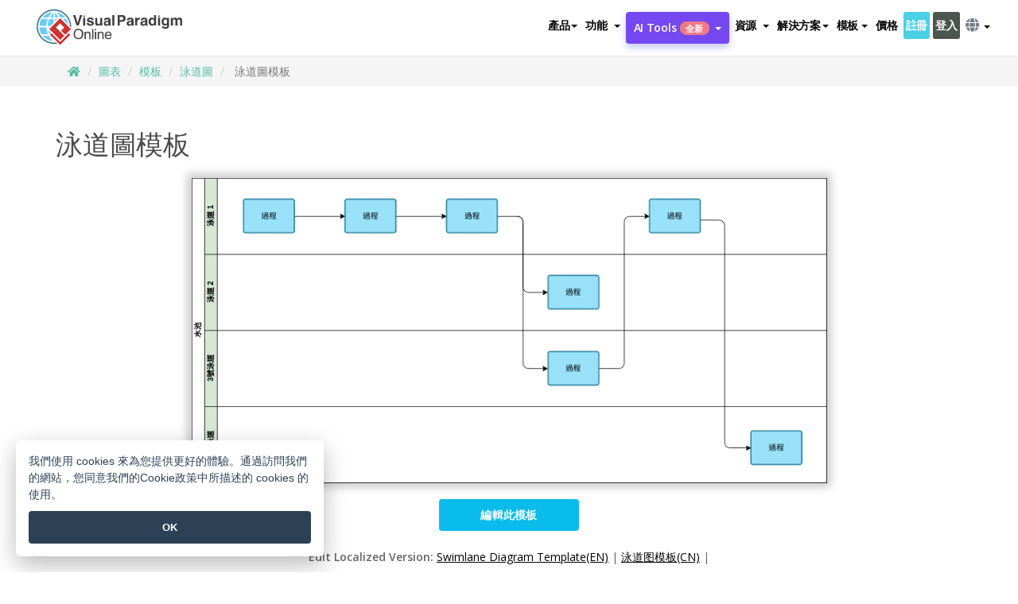

--- FILE ---
content_type: text/html;charset=UTF-8
request_url: https://online.visual-paradigm.com/tw/diagrams/templates/flowchart/swimlane-diagram/swimlane-diagram-template/
body_size: 16587
content:
<!DOCTYPE html>
<html xmlns="http://www.w3.org/1999/xhtml" lang="zh_TW">
<head>
<title> 泳道圖模板 | 泳道圖 Template</title>
<meta name="description" content="Eye-catching 泳道圖 template:  泳道圖模板. Great starting point for your next campaign. Its designer-crafted, professionally designed and helps you stand out."><meta name="keywords" content="泳道圖模板,泳道圖示例,泳道圖創建者,泳道圖製作工具,泳道圖模板,泳道圖軟件,泳道圖工具"/><meta name="viewport" content="width=device-width, initial-scale=1">
<!-- <link rel="icon" type="image/png" sizes="32x32" href="/favicon-32x32.png">
<link rel="icon" type="image/png" sizes="16x16" href="/favicon-16x16.png"> -->
<link rel="icon" type="image/png" sizes="32x32" href="/favicon-32x32.png">
				<link rel="icon" type="image/png" sizes="16x16" href="/favicon-16x16.png">
			<meta charset="utf-8">
<meta name="theme-color" content="#ffffff">   
<link rel="alternate" hreflang="zh-TW" href="https://online.visual-paradigm.com/tw/diagrams/templates/flowchart/swimlane-diagram/swimlane-diagram-template/"/>
<link rel="alternate" hreflang="en" href="https://online.visual-paradigm.com/diagrams/templates/flowchart/swimlane-diagram/swimlane-diagram-template/"/>
<link rel="alternate" hreflang="zh-CN" href="https://online.visual-paradigm.com/cn/diagrams/templates/flowchart/swimlane-diagram/swimlane-diagram-template/"/>
<link rel="alternate" hreflang="es" href="https://online.visual-paradigm.com/es/diagrams/templates/flowchart/swimlane-diagram/swimlane-diagram-template/"/>
<link rel="alternate" hreflang="de" href="https://online.visual-paradigm.com/de/diagrams/templates/flowchart/swimlane-diagram/swimlane-diagram-template/"/>
<link rel="alternate" hreflang="pl" href="https://online.visual-paradigm.com/pl/diagrams/templates/flowchart/swimlane-diagram/swimlane-diagram-template/"/>
<link rel="alternate" hreflang="pt" href="https://online.visual-paradigm.com/pt/diagrams/templates/flowchart/swimlane-diagram/swimlane-diagram-template/"/>
<link rel="alternate" hreflang="in-ID" href="https://online.visual-paradigm.com/id/diagrams/templates/flowchart/swimlane-diagram/swimlane-diagram-template/"/>
<link rel="alternate" hreflang="ja" href="https://online.visual-paradigm.com/ja/diagrams/templates/flowchart/swimlane-diagram/swimlane-diagram-template/"/>
<link rel="alternate" hreflang="ko" href="https://online.visual-paradigm.com/ko/diagrams/templates/flowchart/swimlane-diagram/swimlane-diagram-template/"/>
<link rel="alternate" hreflang="ru" href="https://online.visual-paradigm.com/ru/diagrams/templates/flowchart/swimlane-diagram/swimlane-diagram-template/"/>
<link href="https://fonts.googleapis.com/css?family=Open+Sans:300,400,600,700&display=swap" rel="preload" as="style">
<link href="/css/bootstrap.min.css" rel="preload" as="style">
<link href="/css/style.css?t=1762920336" rel="preload" as="style">
<link href="/css/fontawesome-5.15.1/all.min.css" rel="preload" as="style">
<link href="/css/crownIndicator.css" rel="preload" as="style">
<link href="/scripts/jquery-3.5.1.min.js" rel="preload" as="script">
<link href="/scripts/jquery.easing.min.js" rel="preload" as="script">
<link href="/scripts/bootstrap.min.js" rel="preload" as="script">
<link href="/scripts/custom.js" rel="preload" as="script">

<link rel="stylesheet" type="text/css" href="https://fonts.googleapis.com/css?family=Open+Sans:300,400,600,700&display=swap">
<link rel="stylesheet" type="text/css" href="/css/bootstrap.min.css">
<link rel="stylesheet" type="text/css" href="/css/style.css?t=1762920336">
<link rel="stylesheet" type="text/css" href="/css/fontawesome-5.15.1/all.min.css">
<link rel="stylesheet" type="text/css" href="/css/crownIndicator.css">
<script type="text/javascript" src="/scripts/jquery-3.5.1.min.js"></script>
<script type="text/javascript" src="/scripts/jquery.easing.min.js"></script>
<script type="text/javascript" src="/scripts/bootstrap.min.js"></script>
<script type="text/javascript" src="/scripts/custom.js"></script>
<script>
	var lastErrorMessage; 
	window.addEventListener('error', function (e) {
		var result = '';
		result += 'Page URL: ' + window.location.href + '\n';
		result += 'Message: ' + e.message + '\n';
		if (e.filename) {
			result += 'File: ' + e.filename + ' (' + e.lineno + ', ' + e.colno + ')\n';
		}
		if (e.error && e.error.stack) {
			result += 'Stack: ' + e.error.stack + '\n';
		}
		if (e.detail) {
			result += e.detail.error_msg + ": " + e.detail.error_code + '\n';
		}
		if (lastErrorMessage == result) {
			return;
		}
		lastErrorMessage = result;
		fetch('/rest/log', {
			method: 'POST',
			headers: {
				'content-type': 'application/json'
			},
			body: JSON.stringify({
				type: 'error',
				message: result
			})
		});
	});
</script><link rel="stylesheet" href="/css/animate.css">
<link rel="stylesheet" href="/css/infoart/style.css">
<link rel="stylesheet" href="/css/template-page-main.css">
<link rel="stylesheet" href="/css/example-pages.css" rel="stylesheet">

<script src="/scripts/lozad.min.js"></script>
<script src="/scripts/imagesloaded.pkgd.min.js"></script>
</head>
<body class="lang-zh_TW">
	<link rel="stylesheet" href="/css/animate.css">
<link rel="stylesheet" href="/css/jquery-simple-mobilemenu-slide.css" />
<script src="/scripts/jquery-simple-mobilemenu.min.js"></script>
<meta name="theme-color" content="#ffffff">
<div class="topbar-container" id="main-index-header">
	<nav id="mainNav" class="navbar fixed-top-bar navbar-fixed-top affix" data-spy="affix" data-offset-top="70">
		<!-- Global top nav -->
		
<nav id="stickymainNav" class="navbar navbar-default navbar-doublerow  navbar-trans navbar-fixed-top">
			<!-- down nav -->
<div class="container-fluid controlled-header-width">
				<div class="navbar-header">
					<div class="sub-features-wrapper">
					
								<a class="navbar-brand hidden-sm" href="/tw/"> <img class="main-header-index-logo" src="/images/vp-online-with-name.svg" alt="Visual Paradigm 在线的标志">
								</a>
								<a class="navbar-brand hidden-md hidden-lg hidden-xs" href="/tw/"><img src="/images/vp-online-logo-1.png"></a>
							
					</div>
				</div>
				<div class="collapse navbar-collapse" id="navbar-collapse-1">
				<ul class="nav navbar-nav navbar-right">
			<li>
			<li id="product-megamenu" class="dropdown megamenu-fw"><a href="#" class="dropdown-toggle" data-toggle="dropdown" role="button" aria-expanded="false">產品<span class="caret"></span></a>


	<ul class="product-megamenu-item dropdown-menu megamenu-content product-menu-dropdown-v1" role="menu">

		<li class="col-sm-3 col-lg-2 col-xs-12" id="product-menu-column-style">
<span class="product-item-title">Create</span>
<ul class="product-create-menu-list">
<li><img src="/images/home/menu/v1/diagram-logo.png"><a href="/diagrams/">Diagram</a></li>
<li><img src="/images/home/menu/v1/chart-logo.png"><a href="/charts/">Chart</a></li>
<li><img src="/images/home/menu/v1/smartboard-logo.png"><a href="/board/">Smart Board</a></li>
<li><img src="/images/home/menu/v1/form-logo.png"><a href="/forms/">Form Builder</a></li>
<li><img src="/images/home/menu/v1/ai-chart-logo.png"><a href="https://ai.visual-paradigm.com/ai-chart-generator">AI Chart</a></li>
<li><img src="/images/home/menu/v1/ai-mind-map-logo.png"><a href="https://ai.visual-paradigm.com/ai-mind-map-generator">AI SmartBoard</a></li>

</ul>

		</li>
		<li class="col-sm-3 col-lg-2 col-xs-12" id="product-menu-column-style">



			<span class="product-item-title">Compose</span>
<ul class="product-compose-menu-list">
<li><img src="/images/home/menu/v1/designer-logo.png"><a href="/infoart/">Graphic Design</a></li>
<li><img src="/images/home/menu/v1/flipbooks-logo.png"><a href="/flipbook-maker/">Flipbook</a></li>
<li><img src="/images/home/menu/v1/anifuzion-logo.png"><a href="https://explainer.visual-paradigm.com/">Animation</a></li>
<li><img src="/images/home/menu/v1/photobook-logo.png"><a href="/photo-book-maker/">Photobook</a></li>
<li><img src="/images/home/menu/v1/pdf-logo.png"><a href="/online-pdf-editor/">PDF Editor</a></li>
<li><img src="/images/home/menu/v1/collages-logo.png"><a href="/photo-collage-maker/">Collage</a></li>
<li><img src="/images/home/menu/v1/word-office-logo.png"><a href="/document-editor/">Document</a></li>
<li><img src="/images/home/menu/v1/excel-office-logo.png"><a href="/spreadsheet-editor/">Spreadsheet</a></li>
<li><img src="/images/home/menu/v1/ppt-office-logo.png"><a href="/presentation-software/">Presentation</a></li>

</ul>
		</li>
		
		<li class="col-sm-3 col-lg-3 col-xs-12" id="product-menu-column-style">


<span class="product-item-title">Tools</span>
			<ul class="product-utilities-menu-list">
<li><img src="/images/home/menu/v1/ppt-logo.png"><a href="/powerpoint-web-viewer/">PowerPoint Web Viewer</a></li>
<li><img src="/images/home/menu/v1/ai-image-translator-logo.png"><a href="https://ai.visual-paradigm.com/ai-image-translator">AI Image Translator</a></li>
<li><img src="/images/home/menu/v1/pdf-logo.png"><a href="/online-pdf-editor/pdf-editing-tools/">PDF Tools</a></li>
<li><img src="/images/home/menu/v1/files-logo.png"><a href="/file-converters/file-conversion-tools/">File Converters</a></li>
<li><img src="/images/home/menu/v1/photo-effects-logo.png"><a href="/photo-effects-studio/">Photo Effect Tools</a></li>
<li><img src="/images/home/menu/v1/agilien-logo.png"><a href="https://agilien.visual-paradigm.com">Agilien</a></li>
<li><img src="/images/home/menu/v1/canvas-logo.png"><a href="https://canvas.visual-paradigm.com">Canvas</a></li>



</ul>
		</li>
		
		<li class="col-sm-3 col-lg-5 col-xs-12 product-essential-border" id="">



		<span class="product-item-title">	Essential</span>
						<ul class="product-essential-menu-list">

<li><span>Publishing</span>
<div class="">
<p>Turn your results into flipbooks, slideshows, or videos, and display them on a virtual bookshelf.</p>
<a href="/features/publishing/" class="product-learn-more-button">Learn More</a>
</div>
</li>
<li><span>AI Tools</span>
<div class="">
<p>Unlock AI-powered tools that simplify tasks and boost productivity.</p>
<a href="https://ai.visual-paradigm.com/" class="product-learn-more-button">Learn More</a>
</div>
</li>

</ul>

		</li>
		

	</ul></li>

<script>
	$(document).ready(function() {
		$("#top-product-explore-productTab a").click(function(e) {
			e.preventDefault();
			var targetTab = $(this).attr("href");
			$("#top-product-explore-productTab li").removeClass("selected-tab");
			$("#top-product-explore-productTab li").removeClass("active");
			$(this).parent("li").addClass("selected-tab");
			$(".tab-pane-p").removeClass("active-tab");
			$(".tab-pane-p").removeClass("active");
			$(targetTab).addClass("active-tab");
		});
	});
</script><li class="features-multi-level-menu"><a href="/features/" class="dropdown-toggle" role="button" aria-haspopup="true" aria-expanded="false"> <span style="border: unset; background: unset; padding: 0px">功能</span> <span class="caret" style="margin-left: 4px;"></span>
</a>

	<ul id="dropdown-features-menu" class="dropdown-menu feature-dropdown">
		<li><a href="/tw/features/pdf-editing/" data-locale="en">
				<div class="feature-dropdown-menu">
					<span class="logo-product-title">Online PDF Tool Suite</span>
				</div>
		</a></li>

		<li><a href="/tw/features/online-office-tool-suite/" data-locale="en">
				<div class="feature-dropdown-menu">
					<span class="logo-product-title">Online Office Tool Suite</span>
				</div>
		</a></li>
		<li><a href="/tw/features/presentation-maker/" data-locale="en">
				<div class="feature-dropdown-menu">
					<span class="logo-product-title">Presentation Maker</span>
				</div>
		</a></li>
		<li><a href="/tw/features/visual-design-editor/" data-locale="en">
				<div class="feature-dropdown-menu">
					<span class="logo-product-title">Visual Design Editor</span>
				</div>
		</a></li>
		<li><a href="/tw/features/graphic-design-resources/" data-locale="en">
				<div class="feature-dropdown-menu">
					<span class="logo-product-title">Graphic Design Resources</span>
				</div>
		</a></li>
		<li><a href="https://agilien.visual-paradigm.com" data-locale="en">
				<div class="feature-dropdown-menu">
					<span class="logo-product-title">Agilien</span>
				</div>
		</a></li>
		<li><a href="/tw/features/publish-as-flipbooks/" data-locale="en">
				<div class="feature-dropdown-menu">
					<span class="logo-product-title">Free Flipbook Maker</span>
				</div>
		</a></li>
		<li><a href="/tw/features/online-chart-maker/" data-locale="en">
				<div class="feature-dropdown-menu">
					<span class="logo-product-title">Chart Maker</span>
				</div>
		</a></li>
		<li><a href="/tw/features/photo-editing/" data-locale="en">
				<div class="feature-dropdown-menu">
					<span class="logo-product-title">照片編輯</span>
				</div>
		</a></li>
		<li><a href="/tw/features/publishing/" data-locale="en">
				<div class="feature-dropdown-menu">
					<span class="logo-product-title">Publishing</span>
				</div>
		</a></li>
		<li><a href="/tw/features/publish-and-share/" data-locale="en">
				<div class="feature-dropdown-menu">
					<span class="logo-product-title">發布和分享</span>
				</div>
		</a></li>
		<li><a href="/tw/features/real-time-collaboration/" data-locale="en">
				<div class="feature-dropdown-menu">
					<span class="logo-product-title">Real-Time Collaboration</span>
				</div>
		</a></li>
		<li><a href="/tw/forms/features/" data-locale="en">
				<div class="feature-dropdown-menu">
					<span class="logo-product-title">表單設計工具</span>
				</div>
		</a></li>

	</ul></li>
<li class="dropdown">
<a class="ai-image-translator-header-btn" href="https://ai.visual-paradigm.com/" class="dropdown-toggle" role="button" aria-haspopup="true" aria-expanded="false">
AI Tools<span class="badge badge-new-v1">全新</span><span class="caret"></span></a>
							<ul id="menu-ai-tools" class="dropdown-menu menu-ai-tools-dropdown">
							<li>
			<a href="https://ai.visual-paradigm.com/ai-image-translator" data-locale="en">
				<div class="feature-dropdown-menu">
					<span class="logo-product-title">AI Image Translator</span>
				</div>
			</a>
		</li>
							<li>
			<a href="https://ai.visual-paradigm.com/ai-chart-generator/" data-locale="en">
				<div class="feature-dropdown-menu">
					<span class="logo-product-title">Chart Generator</span>
				</div>
			</a>
		</li>
		<li>
					<a href="https://ai.visual-paradigm.com/ai-mind-map-generator/" data-locale="en">
				<div class="feature-dropdown-menu">
					<span class="logo-product-title">Mind Map Generator</span>
				</div>
			</a>
				</li>
				<li>
					<a href="https://ai.visual-paradigm.com/ai-fishbone-diagram-generator/" data-locale="en">
				<div class="feature-dropdown-menu">
					<span class="logo-product-title">Fishbone Generator</span>
				</div>
			</a>
				</li>
				<li>
					<a href="https://ai.visual-paradigm.com/ai-timeline-generator/" data-locale="en">
				<div class="feature-dropdown-menu">
					<span class="logo-product-title">Timeline Generator</span>
				</div>
			</a>
				</li>
							
							<li>
					<a href="https://ai.visual-paradigm.com/ai-work-breakdown-structure-generator/" data-locale="en">
				<div class="feature-dropdown-menu">
					<span class="logo-product-title">Work Breakdown Structure Generator</span>
				</div>
			</a>
				</li>
				
								
				<li>
					<a href="https://ai.visual-paradigm.com/ai-product-breakdown-structure-generator/" data-locale="en">
				<div class="feature-dropdown-menu">
					<span class="logo-product-title">Product Breakdown Structure Generator</span>
				</div>
			</a>
				</li>
				<li>
					<a href="https://ai.visual-paradigm.com/ai-cost-breakdown-structure-generator/" data-locale="en">
				<div class="feature-dropdown-menu">
					<span class="logo-product-title">Cost Breakdown Structure Generator</span>
				</div>
			</a>
				</li>
				<li>
					<a href="https://ai.visual-paradigm.com/ai-risk-breakdown-structure-generator/" data-locale="en">
				<div class="feature-dropdown-menu">
					<span class="logo-product-title">Risk Breakdown Structure Generator</span>
				</div>
			</a>
				</li>
				<li>
					<a href="https://ai.visual-paradigm.com/ai-resource-breakdown-structure-generator/" data-locale="en">
				<div class="feature-dropdown-menu">
					<span class="logo-product-title">Resource Breakdown Structure Generator</span>
				</div>
			</a>
				</li>
			</ul> </li>
							
							<li class="resources-multi-level-menu">
<a href="#" class="dropdown-toggle" data-toggle="dropdown" role="button" aria-haspopup="true" aria-expanded="false"> 
	<span style="border: unset; background: unset; padding: 0px">資源</span> 
	<span class="caret" style="margin-left: 4px;"></span>
</a>

	<ul id="dropdown-resources-menu" class="dropdown-menu feature-dropdown">
<li class="dropdown-submenu">
			<div class="nested-second-level">
				<a href="#" class="logo-product-title">社區創作<span class="caret" style="margin-left: 4px;"></span></a>

			</div>
			<ul class="dropdown-menu">
				<li><a href="/tw/flipbook-maker/library/" data-locale="en">
						<div class="feature-dropdown-menu">
							<span class="logo-product-title">書籍 / 幻燈片</span>
						</div>
				</a></li>
				<li><a href="/tw/community/" data-locale="en">
						<div class="feature-dropdown-menu">
							<span class="logo-product-title">設計 /圖表</span>
						</div>
				</a></li>
			</ul>
		</li>
		<li><a href="https://whats-new.visual-paradigm.com/" data-locale="en">
				<div class="feature-dropdown-menu">
					<span class="logo-product-title">最新消息</span>
				</div>
		</a></li>
		<li><a href="/tw/learn/" data-locale="en">
				<div class="feature-dropdown-menu">
					<span class="logo-product-title">學習</span>
				</div>
		</a></li>
		<li><a href="https://blog.visual-paradigm.com/" data-locale="en">
				<div class="feature-dropdown-menu">
					<span class="logo-product-title">博客</span>
				</div>
		</a></li>
		<li><a href="/tw/knowledge/" data-locale="en">
				<div class="feature-dropdown-menu">
					<span class="logo-product-title">知識</span>
				</div>
		</a></li>
		<li><a href="/tw/diagrams/partner/academic/" data-locale="en">
				<div class="feature-dropdown-menu">
					<span class="logo-product-title">學術合作夥伴</span>
				</div>
		</a></li>
	</ul></li><li class="dropdown"><a href="#" class="dropdown-toggle" data-toggle="dropdown" role="button" aria-haspopup="true" aria-expanded="false">
解決方案<span class="caret"></span></a>
							<ul id="menu-solutions" class="dropdown-menu">
							<li>
					<a href="/tw/solutions/education/" data-locale="en">
				<div class="feature-dropdown-menu">
					<span class="logo-product-title">教育</span>
				</div>
			</a>
				</li>
								<li>
					<a href="/tw/solutions/entertainment/" data-locale="en">
				<div class="feature-dropdown-menu">
					<span class="logo-product-title">娛樂</span>
				</div>
			</a>
				</li>
        		<li>
					<a href="/tw/solutions/finance/" data-locale="en">
				<div class="feature-dropdown-menu">
					<span class="logo-product-title">金融</span>
				</div>
			</a>
				</li>
			<li>
			<a href="/tw/solutions/marketing/" data-locale="en">
				<div class="feature-dropdown-menu">
					<span class="logo-product-title">營銷</span>
				</div>
			</a>
		</li>
	<li>
			<a href="/tw/solutions/medical/" data-locale="en">
				<div class="feature-dropdown-menu">
					<span class="logo-product-title">醫療</span>
				</div>
			</a>
		</li>
		<li>
			<a href="/tw/solutions/real-estate/" data-locale="en">
				<div class="feature-dropdown-menu">
					<span class="logo-product-title">房地產</span>
				</div>
			</a>
		</li>
		<li>
			<a href="/tw/solutions/retail/" data-locale="en">
				<div class="feature-dropdown-menu">
					<span class="logo-product-title">零售</span>
				</div>
			</a>
		</li>
		<li>
			<a href="/tw/solutions/startups/" data-locale="en">
				<div class="feature-dropdown-menu">
					<span class="logo-product-title">初創公司</span>
				</div>
			</a>
		</li>
		<li>
			<a href="/tw/solutions/travel/" data-locale="en">
				<div class="feature-dropdown-menu">
					<span class="logo-product-title">旅行</span>
				</div>
			</a>
		</li>
							</ul> </li>
							
							<li class="dropdown dropdown-templates dropdown-large"><a class="dropdown-toggle template-link" data-toggle="dropdown" role="button" aria-haspopup="true" aria-expanded="false">
		模板<span class="caret" style="margin-left: 4px;"></span> </a>
	<ul class="dropdown-templates-menu">
		<li class="templates-menu-category subOpen"><a href="/tw/infoart/templates" class="template-cateogry-link">
					<div class="img-container items">
					<img src='/images/templates-menu/visuals-icon.png'>
				</div>
				<div class="headerContainer">
					<h4 class="templates-menu-category-header items">設計</h4>
					<span class="caret" style="margin-left: 4px;"></span>
				</div> </a>
					<ul class="subTemplateItems">
					<a href="/tw/infoart/templates/brochures/">
									<li><span class="items">小冊子</span></li>
								</a>
							<a href="/tw/infoart/templates/greeting-cards/">
									<li><span class="items">問候卡</span></li>
								</a>
							<a href="/tw/infoart/templates/infographics/">
									<li><span class="items">信息圖表</span></li>
								</a>
							<a href="/tw/infoart/templates/instagram-posts/">
									<li><span class="items">Instagram 帖子</span></li>
								</a>
							<a href="/tw/infoart/templates/invitations/">
									<li><span class="items">邀請函</span></li>
								</a>
							<a href="/tw/infoart/templates/posters/">
									<li><span class="items">海報</span></li>
								</a>
							<a href="/tw/infoart/templates">
									<li class="template-seeAll"><span class="items">查看所有</span></li>
								</a>
							</ul>
			</li>
			<li class="templates-menu-category subOpen"><a href="/tw/diagrams/templates" class="template-cateogry-link">
					<div class="img-container items">
					<img src='/images/templates-menu/diagrams-icon.png'>
				</div>
				<div class="headerContainer">
					<h4 class="templates-menu-category-header items">圖表</h4>
					<span class="caret" style="margin-left: 4px;"></span>
				</div> </a>
					<ul class="subTemplateItems">
					<a href="/tw/diagrams/templates/archimate-diagram/">
									<li><span class="items">ArchiMate</span></li>
								</a>
							<a href="/tw/diagrams/templates/?category=floor-plan">
									<li><span class="items">平面圖</span></li>
								</a>
							<a href="/tw/diagrams/templates/?category=flowchart">
									<li><span class="items">流程圖</span></li>
								</a>
							<a href="/tw/diagrams/templates/genogram/">
									<li><span class="items">家系圖</span></li>
								</a>
							<a href="/tw/diagrams/templates/mind-map-diagram/">
									<li><span class="items">思維導圖</span></li>
								</a>
							<a href="/tw/diagrams/templates/class-diagram/">
									<li><span class="items">UML 類圖</span></li>
								</a>
							<a href="/tw/diagrams/templates">
									<li class="template-seeAll"><span class="items">查看所有</span></li>
								</a>
							</ul>
			</li>
			<li class="templates-menu-category subOpen"><a href="/tw/charts/templates" class="template-cateogry-link">
					<div class="img-container items">
					<img src='/images/templates-menu/charts-icon.png'>
				</div>
				<div class="headerContainer">
					<h4 class="templates-menu-category-header items">統計圖表</h4>
					<span class="caret" style="margin-left: 4px;"></span>
				</div> </a>
					<ul class="subTemplateItems">
					<a href="/tw/charts/templates/?category=bar">
									<li><span class="items">條形圖</span></li>
								</a>
							<a href="/tw/charts/templates/candlestick/">
									<li><span class="items">K 線圖</span></li>
								</a>
							<a href="/tw/charts/templates/doughnut-charts/">
									<li><span class="items">環形圖</span></li>
								</a>
							<a href="/tw/charts/templates/?category=line">
									<li><span class="items">折線圖</span></li>
								</a>
							<a href="/tw/charts/templates/?category=pie">
									<li><span class="items">餅圖</span></li>
								</a>
							<a href="/tw/charts/templates/?category=radar">
									<li><span class="items">雷達圖</span></li>
								</a>
							<a href="/tw/charts/templates">
									<li class="template-seeAll"><span class="items">查看所有</span></li>
								</a>
							</ul>
			</li>
			<li class="templates-menu-category subOpen"><a href="/tw/flipbook-maker/templates" class="template-cateogry-link">
					<div class="img-container items">
					<img src='/images/templates-menu/flipbooks-icon.png'>
				</div>
				<div class="headerContainer">
					<h4 class="templates-menu-category-header items">翻頁書本</h4>
					<span class="caret" style="margin-left: 4px;"></span>
				</div> </a>
					<ul class="subTemplateItems">
					<a href="/tw/flipbook-maker/templates/booklets/">
									<li><span class="items">小冊子</span></li>
								</a>
							<a href="/tw/flipbook-maker/templates/business-portfolios/">
									<li><span class="items">業務簡介</span></li>
								</a>
							<a href="/tw/flipbook-maker/templates/catalogs/">
									<li><span class="items">產品目錄</span></li>
								</a>
							<a href="/tw/flipbook-maker/templates/lookbooks/">
									<li><span class="items">搭配風格秀</span></li>
								</a>
							<a href="/tw/flipbook-maker/templates/prospectuses/">
									<li><span class="items">招股書</span></li>
								</a>
							<a href="/tw/flipbook-maker/templates/personal-portfolios/">
									<li><span class="items">個人作品集</span></li>
								</a>
							<a href="/tw/flipbook-maker/templates">
									<li class="template-seeAll"><span class="items">查看所有</span></li>
								</a>
							</ul>
			</li>
			<li class="templates-menu-category subOpen"><a href="/tw/photo-book-maker/templates" class="template-cateogry-link">
					<div class="img-container items">
					<img src='/images/templates-menu/photobooks-icon.png'>
				</div>
				<div class="headerContainer">
					<h4 class="templates-menu-category-header items">相簿</h4>
					<span class="caret" style="margin-left: 4px;"></span>
				</div> </a>
					<ul class="subTemplateItems">
					<a href="/tw/photo-book-maker/templates/baby-photo-books/">
									<li><span class="items">嬰兒相簿</span></li>
								</a>
							<a href="/tw/photo-book-maker/templates/everyday-photo-books/">
									<li><span class="items">日常相簿</span></li>
								</a>
							<a href="/tw/photo-book-maker/templates/family-photo-books/">
									<li><span class="items">家庭相簿</span></li>
								</a>
							<a href="/tw/photo-book-maker/templates/pet-photo-books/">
									<li><span class="items">寵物相簿</span></li>
								</a>
							<a href="/tw/photo-book-maker/templates/travel-photo-books/">
									<li><span class="items">旅行相簿</span></li>
								</a>
							<a href="/tw/photo-book-maker/templates/wedding-photo-books/">
									<li><span class="items">婚禮相簿</span></li>
								</a>
							<a href="/tw/photo-book-maker/templates">
									<li class="template-seeAll"><span class="items">查看所有</span></li>
								</a>
							</ul>
			</li>
			<div class="two-row ">
			<li class="templates-menu-category subOpen"><a href="https://explainer.visual-paradigm.com/tw/templates/" class="template-cateogry-link">
					<div class="img-container items">
					<img src='/images/templates-menu/animations-icon.png'>
				</div>
				<div class="headerContainer">
					<h4 class="templates-menu-category-header ">Animations</h4>
					<span class="caret" style="margin-left: 4px;"></span>
				</div> </a>
					<ul class="subTemplateItems">
					<a href="https://explainer.visual-paradigm.com/tw/templates/category/explainer-video/">
									<li><span class="items">Explainer Videos</span></li>
								</a>
							<a href="https://explainer.visual-paradigm.com/tw/templates/category/marketing-and-e-commerce/">
									<li><span class="items">Marketing Videos</span></li>
								</a>
							<a href="https://explainer.visual-paradigm.com/tw/templates/category/storytelling-scenes/">
									<li><span class="items">Storytelling Videos</span></li>
								</a>
							<a href="https://explainer.visual-paradigm.com/tw/templates/">
									<li class="template-seeAll"><span class="items">查看所有</span></li>
								</a>
							</ul>
			</li>
			<li class="templates-menu-category subOpen"><span class="template-cateogry-link">
					<div class="img-container items">
					<img src='/images/templates-menu/productivity-icon.png'>
				</div>
				<div class="headerContainer">
					<h4 class="templates-menu-category-header ">生產力</h4>
					<span class="caret" style="margin-left: 4px;"></span>
				</div> </span>
					<ul class="subTemplateItems">
					<a href="/tw/document-editor/templates/">
									<li><span class="items">文件</span></li>
								</a>
							<a href="/tw/presentation-software/templates/">
									<li><span class="items">簡報</span></li>
								</a>
							<a href="/tw/spreadsheet-editor/templates/">
									<li><span class="items">試算表</span></li>
								</a>
							<a href="/tw/forms/templates/">
									<li><span class="items">表單工具</span></li>
								</a>
							</ul>
			</li>
			</div>
			</ul></li>

<script>
	//$('.dropdown-templates-menu').hide();

	$('.subOpen').on(
			{
				mouseenter : function() {
					if ($(window).width() < 767) {
						$(this).find('.subTemplateItems').stop(true, true)
								.delay(100).fadeIn(200);
					}
				},
				mouseleave : function() {
					if ($(window).width() < 767) {
						$(this).find('.subTemplateItems').stop(true, true)
								.delay(100).fadeOut(200);
					}
				}
			});

	$('.subOpen').click(
			function() {
				if ($(window).width() < 767) {
					if ($(this).find('.subTemplateItems').is(':visible')) {
						$(this).find('.subTemplateItems').stop(true, true)
								.delay(100).fadeOut(200);
					} else {
						$(this).find('.subTemplateItems').stop(true, true)
								.delay(100).fadeIn(200);
					}
				}
			});

	window.addEventListener('resize', checkLink);
	window.addEventListener('resize', resizeTemplateList);
	var path = window.location.pathname;
	var hyper = true;
	$(document).ready(function() {
		checkLink();
		resizeTemplateList();
	});

	function resizeTemplateList() {
		if (window.innerWidth > 1800) {
			var width = window.innerWidth * 0.5;
			document.getElementsByClassName('dropdown-templates-menu')[0].style.width = width
					+ 'px';
		} else if (window.innerWidth > 1600) {
			var width = window.innerWidth * 0.55;
			document.getElementsByClassName('dropdown-templates-menu')[0].style.width = width
					+ 'px';
		} else if (window.innerWidth > 1380) {
			var width = window.innerWidth * 0.6;
			document.getElementsByClassName('dropdown-templates-menu')[0].style.width = width
					+ 'px';
		} else if (window.innerWidth > 1300) {
			var width = window.innerWidth * 0.65;
			document.getElementsByClassName('dropdown-templates-menu')[0].style.width = width
					+ 'px';
		} else if (window.innerWidth > 1240) {
			var width = window.innerWidth * 0.7;
			document.getElementsByClassName('dropdown-templates-menu')[0].style.width = width
					+ 'px';
		} else if (window.innerWidth > 1140) {
			var width = window.innerWidth * 0.75;
			document.getElementsByClassName('dropdown-templates-menu')[0].style.width = width
					+ 'px';
		} else if (window.innerWidth > 767) {
			var width = window.innerWidth * 0.8;
			document.getElementsByClassName('dropdown-templates-menu')[0].style.width = width
					+ 'px';
			hyper = true;
		} else {
			document.getElementsByClassName('dropdown-templates-menu')[0].style.width = '100%';
			hyper = false;
		}
		if (window.innerWidth > 767) {
			transformCal(width);
		} else {
			document.getElementsByClassName('dropdown-templates-menu')[0].style.transform = null;
		}
	}

	function transformCal(width) {
		var menuWidth = width;
		var rect = document.getElementsByClassName('dropdown-templates')[0]
				.getBoundingClientRect().left;
		var listWidth = document.getElementsByClassName('dropdown-templates')[0].offsetWidth;
		var half = window.innerWidth / 2;
		var checkMain = document.getElementById('main-index-header');
		if (window.innerWidth > 1300) {
			document.getElementsByClassName('dropdown-templates-menu')[0].style.transform = "translate(-70%)";
		} else {
			if (half < rect) {
				var distance = half - (rect + (listWidth / 2));
			} else {
				var distance = half - rect;
			}
			var halfMenu = menuWidth / 2;
			if (checkMain != null) {
				var width = distance - halfMenu;
			} else {
				var width = distance - halfMenu + (listWidth / 2);
			}
			document.getElementsByClassName('dropdown-templates-menu')[0].style.transform = "translate("
					+ width + "px)";
		}
	}

	function checkLink() {
		if (window.innerWidth > 767 && hyper == false) {
			enableLink();
			var subItems = document.getElementsByClassName('subTemplateItems');
			for (var i = 0; i < subItems.length; i++) {
				subItems[i].style.display = 'block';
			}
			var header = document
					.getElementsByClassName('templates-menu-category-header');
			for (var i = 0; i < header.length; i++) {
				if (header[i].textContent == 'Productivity'
						|| header[i].textContent == 'Collage') {
					if (header[i].classList.contains('items')) {
						header[i].classList.remove('items');
					}
				}
			}
		} else if (window.innerWidth < 767 && hyper == true) {
			disableLink();
			var subItems = document.getElementsByClassName('subTemplateItems');
			for (var i = 0; i < subItems.length; i++) {
				subItems[i].style.display = 'none';
			}
			var header = document
					.getElementsByClassName('templates-menu-category-header');
			for (var i = 0; i < header.length; i++) {
				if (header[i].classList.contains('items') == false) {
					header[i].classList.add('items');
				}
			}
		}
	}

	function disableLink() {
		var hyper = document.getElementsByClassName('template-cateogry-link');
		for (var i = 0; i < hyper.length; i++) {
			var link = hyper[i].getAttribute('href');
			if (link != null) {
				hyper[i].setAttribute('data-href', link);
				hyper[i].setAttribute('href', '#');
			}
		}
	}

	function enableLink() {
		var hyper = document.getElementsByClassName('template-cateogry-link');
		for (var i = 0; i < hyper.length; i++) {
			var link = hyper[i].getAttribute('data-href');
			if (link != null) {
				hyper[i].removeAttribute('data-href');
				hyper[i].setAttribute('href', link);
			}
		}
	}
</script><li><a href="/tw/pricing/">價格</a></li>
						<li class="btn-trial"><a href="/tw/subscribe.jsp?t=diagrams">註冊</a></li>
						<li class="btn-login"><a href="/tw/login.jsp?t=diagrams">登入</a></li>
						<li class="dropdown"><a href="#" class="dropdown-toggle" data-toggle="dropdown" role="button" aria-haspopup="true" aria-expanded="false"><i class="fa fa-globe select-language" aria-hidden="true"></i> <span class="caret"></span></a>
							<ul id="lang-switcher" class="dropdown-menu">
								<li><a href="/diagrams/templates/flowchart/swimlane-diagram/swimlane-diagram-template/" data-locale="en">English</a></li>
<li><a href="/cn/diagrams/templates/flowchart/swimlane-diagram/swimlane-diagram-template/" data-locale="zh_CN">简体中文</a></li>
<li><a href="/tw/diagrams/templates/flowchart/swimlane-diagram/swimlane-diagram-template/" data-locale="zh_TW">繁體中文</a></li>
<li><a href="/es/diagrams/templates/flowchart/swimlane-diagram/swimlane-diagram-template/" data-locale="es">Espa&ntilde;ol</a></li>
<li><a href="/de/diagrams/templates/flowchart/swimlane-diagram/swimlane-diagram-template/" data-locale="de">Deutsch</a></li>
<li><a href="/pl/diagrams/templates/flowchart/swimlane-diagram/swimlane-diagram-template/" data-locale="pl">Polski</a></li>
<li><a href="/pt/diagrams/templates/flowchart/swimlane-diagram/swimlane-diagram-template/" data-locale="pt">Português</a></li>
<li><a href="/id/diagrams/templates/flowchart/swimlane-diagram/swimlane-diagram-template/" data-locale="in_ID">Bahasa Indonesia</a></li>
<li><a href="/ja/diagrams/templates/flowchart/swimlane-diagram/swimlane-diagram-template/" data-locale="ja">日本語</a></li>
<li><a href="/ko/diagrams/templates/flowchart/swimlane-diagram/swimlane-diagram-template/" data-locale="ko">한국인</a></li>
<li><a href="/ru/diagrams/templates/flowchart/swimlane-diagram/swimlane-diagram-template/" data-locale="ru">Русский</a></li></ul> <script type="text/javascript">
								$(document).ready(function() {
									$("#lang-switcher a").on('click', function() {
										setCookie("locale-selected", true);
										setCookie("locale", $(this).data("locale"));
									});
									var memberPage = getCookie("memberPage");
									if (memberPage) {
										$("#my-workspace").attr("href",	'/'	+ memberPage);
									}
								});
							</script></li>
					</ul>
				
				<!-- mobile menu -->
	<ul class="mobile_menu">
		<!-- Product -->
<!-- Resources -->


<li><a style="cursor: pointer;" href="#" onclick="return false;">產品</a>
	<ul class="submenu">
		<li><a style="cursor: pointer;" href="#" onclick="return false;">Create</a>


			<ul class="submenu">
				<li><a href="/tw/diagrams/" data-locale="en">
						<div class="tool-explore-wrap">
							<div class="product-dropdown-menu">
								<img src="/images/home/menu/v1/diagram-logo.png">
							</div>

							<div class="tool-title-explore">
								<span class="logo-product-title">Diagram Maker</span>
								<p class="">Make flowchart, software, business diagrams</p>
							</div>
						</div>
				</a></li>
				<li><a href="/tw/charts/" data-locale="en">
						<div class="tool-explore-wrap">
							<div class="product-dropdown-menu">
								<img src="/images/home/menu/v1/chart-logo.png">
							</div>

							<div class="tool-title-explore">
								<span class="logo-product-title">Chart Maker</span>
								<p class="">Visualize data effortlessly</p>
							</div>
						</div>
				</a></li>
				<li><a href="/tw/board/" data-locale="en">
						<div class="tool-explore-wrap">
							<div class="product-dropdown-menu">
								<img src="/images/home/menu/v1/smartboard-logo.png">
							</div>

							<div class="tool-title-explore">
								<span class="logo-product-title">Smart Board</span>
								<p class="">Ideation and brainstorm with mind maps</p>
							</div>
						</div>
				</a></li>
				<li><a href="/tw/forms/" data-locale="en">
						<div class="tool-explore-wrap">
							<div class="product-dropdown-menu">
								<img src="/images/home/menu/v1/form-logo.png">
							</div>

							<div class="tool-title-explore">
								<span class="logo-product-title">Form Builder</span>
								<p class="">Simplify form creation</p>
							</div>
						</div>
				</a></li>

				<li><a href="https://ai.visual-paradigm.com/ai-chart-generator" data-locale="en">
						<div class="tool-explore-wrap">
							<div class="product-dropdown-menu">
								<img src="/images/home/menu/v1/ai-chart-logo.png">
							</div>

							<div class="tool-title-explore">
								<span class="logo-product-title">AI Chart</span>
								<p class="">Transforms your descriptions into beautifully AI-powered designed charts</p>
							</div>
						</div>
				</a></li>
				<li><a href="https://ai.visual-paradigm.com/ai-mind-map-generator" data-locale="en">
						<div class="tool-explore-wrap">
							<div class="product-dropdown-menu">
								<img src="/images/home/menu/v1/ai-mind-map-logo.png">
							</div>

							<div class="tool-title-explore">
								<span class="logo-product-title">AI SmartBoard</span>
								<p class="">Instantly create and organize AI-powered generated mind maps with ease</p>
							</div>
						</div>
				</a></li>


			</ul></li>

		<!-- Compose -->
		<li><a style="cursor: pointer;" href="#" onclick="return false;">Compose</a>


			<ul class="submenu">
				<li><a href="/tw/infoart/" data-locale="en">
						<div class="tool-explore-wrap">
							<div class="product-dropdown-menu">
								<img src="/images/home/menu/v1/designer-logo.png">
							</div>

							<div class="tool-title-explore">
								<span class="logo-product-title">Graphic Design</span>
								<p class="">Professional visual creations</p>
							</div>
						</div>
				</a></li>
				<li style="cursor: pointer"><a href="/tw/flipbook-maker/" data-locale="en">
						<div class="tool-explore-wrap">
							<div class="product-dropdown-menu">
								<img src="/images/home/menu/v1/flipbooks-logo.png">
							</div>

							<div class="tool-title-explore">
								<span class="logo-product-title">Flipbook</span>
								<p class="">Design online Ebook and slideshow with Fliplify</p>
							</div>
						</div>
				</a></li>
				<li><a href="https://explainer.visual-paradigm.com/tw/" data-locale="en">
						<div class="tool-explore-wrap">
							<div class="product-dropdown-menu">
								<img src="/images/home/menu/v1/anifuzion-logo.png">
							</div>

							<div class="tool-title-explore">
								<span class="logo-product-title">Animation</span>
								<p class="">Create 2D and 3D animations with AniFuzion.</p>
							</div>
						</div>
				</a></li>
				<li><a href="https://explainer.visual-paradigm.com/tw/photo-book-maker/" data-locale="en">
						<div class="tool-explore-wrap">
							<div class="product-dropdown-menu">
								<img src="/images/home/menu/v1/photobook-logo.png">
							</div>

							<div class="tool-title-explore">
								<span class="logo-product-title">Photobook</span>
								<p class="">Share memories with our photo books</p>
							</div>
						</div>
				</a></li>
				<li><a href="/tw/online-pdf-editor/" data-locale="en">
						<div class="tool-explore-wrap">
							<div class="product-dropdown-menu">
								<img src="/images/home/menu/v1/pdf-logo.png">
							</div>

							<div class="tool-title-explore">
								<span class="logo-product-title">PDF Editor</span>
								<p class="">Lightweight PDF editor, tools and converters</p>
							</div>
						</div>
				</a></li>
				<li style="cursor: pointer"><a href="/tw/photo-collage-maker/" data-locale="en">
						<div class="tool-explore-wrap">
							<div class="product-dropdown-menu">
								<img src="/images/home/menu/v1/collage-logo.png">
							</div>

							<div class="tool-title-explore">
								<span class="logo-product-title">Collage</span>
								<p class="">Create stunning photo collages to share your story and stand out</p>
							</div>
						</div>
				</a></li>
				<li><a href="/tw/document-editor/" data-locale="en">
						<div class="tool-explore-wrap">
							<div class="product-dropdown-menu">
								<img src="/images/home/menu/v1/word-office-logo.png">
							</div>

							<div class="tool-title-explore">
								<span class="logo-product-title">Document</span>
								<p class="">Write, format, and collaborate on text documents online.</p>
							</div>
						</div>
				</a></li>
				<li><a href="/tw/spreadsheet-editor/" data-locale="en">
						<div class="tool-explore-wrap">
							<div class="product-dropdown-menu">
								<img src="/images/home/menu/v1/excel-office-logo.png">
							</div>

							<div class="tool-title-explore">
								<span class="logo-product-title">Spreadsheet</span>
								<p class="">Create, edit, and analyze data in spreadsheets.</p>
							</div>
						</div>
				</a></li>
				<li><a href="/tw/presentation-software/" data-locale="en">
						<div class="tool-explore-wrap">
							<div class="product-dropdown-menu">
								<img src="/images/home/menu/v1/ppt-office-logo.png">
							</div>

							<div class="tool-title-explore">
								<span class="logo-product-title">Presentation</span>
								<p class="">Build and design slides for impactful presentations.</p>
							</div>
						</div>
				</a></li>



			</ul></li>


		<!-- Utilities -->
		<li><a style="cursor: pointer;" href="#" onclick="return false;">Tools</a>


			<ul class="submenu">
				<li><a href="/tw/powerpoint-web-viewer/" data-locale="en">
						<div class="tool-explore-wrap">
							<div class="product-dropdown-menu">
								<img src="/images/home/menu/v1/ppt-logo.png">
							</div>

							<div class="tool-title-explore">
								<span class="logo-product-title">PowerPoint Web Viewer</span>
								<p class="">Convert PowerPoint to online slideshow viewer</p>
							</div>
						</div>
				</a></li>
				<li><a href="https://ai.visual-paradigm.com/ai-image-translator" data-locale="en">
						<div class="tool-explore-wrap">
							<div class="product-dropdown-menu">
								<img src="/images/home/menu/v1/ai-image-translator-logo.png">
							</div>

							<div class="tool-title-explore">
								<span class="logo-product-title">AI Image Translator</span>
								<p class="">AI-powered online tool for translating text in images across any language</p>
							</div>
						</div>
				</a></li>

				<li><a href="/tw/online-pdf-editor/" data-locale="en">
						<div class="tool-explore-wrap">
							<div class="product-dropdown-menu">
								<img src="/images/home/menu/v1/pdf-logo.png">
							</div>

							<div class="tool-title-explore">
								<span class="logo-product-title">PDF Editor</span>
								<p class="">Lightweight PDF editor, tools and converters</p>
							</div>
						</div>
				</a></li>
				<li><a href="/tw/file-converters/file-conversion-tools/" data-locale="en">
						<div class="tool-explore-wrap">
							<div class="product-dropdown-menu">
								<img src="/images/home/menu/v1/files-logo.png">
							</div>

							<div class="tool-title-explore">
								<span class="logo-product-title">File Converters</span>
								<p class="">Convert files with ease</p>
							</div>
						</div>
				</a></li>
				<li><a href="/tw/photo-effects-studio/" data-locale="en">
						<div class="tool-explore-wrap">
							<div class="product-dropdown-menu">
								<img src="/images/home/menu/v1/photo-effects-logo.png">
							</div>

							<div class="tool-title-explore">
								<span class="logo-product-title">Photo Effect Tools</span>
								<p class="">Enhance images creatively</p>
							</div>
						</div>
				</a></li>
				<li><a href="https://agilien.visual-paradigm.com" data-locale="en">
						<div class="tool-explore-wrap">
							<div class="product-dropdown-menu">
								<img src="/images/home/menu/v1/agilien-logo.png">
							</div>

							<div class="tool-title-explore">
								<span class="logo-product-title">Agilien</span>
								<p class="">AI-Powered Jira extension to generate initial product backlog.</p>
							</div>
						</div>
				</a></li>
				<li><a href="https://canvas.visual-paradigm.com" data-locale="en">
						<div class="tool-explore-wrap">
							<div class="product-dropdown-menu">
								<img src="/images/home/menu/v1/canvas-logo.png">
							</div>

							<div class="tool-title-explore">
								<span class="logo-product-title">Canvas Tool</span>
								<p class="">AI-Powered business canvas builder for better strategic analysis.</p>
							</div>
						</div>
				</a></li>
			</ul></li>



		<!-- Essential -->
		<li><a style="cursor: pointer;" href="#" onclick="return false;">Essential</a>


			<ul class="submenu">


				<li><a href="/features/publishing/" data-locale="en">
						<div class="tool-explore-wrap">
							<div class="product-dropdown-menu">
								<img src="/images/home/menu/v1/publishing-logo.png">
							</div>

							<div class="tool-title-explore">
								<span class="logo-product-title">Publishing</span>
								<p class="">Turn your results into flipbooks, slideshows, or videos, and display them on a virtual bookshelf.</p>
							</div>
						</div>
				</a></li>
				<li><a href="https://www.visual-paradigm.com/" data-locale="en">
						<div class="tool-explore-wrap">
							<div class="product-dropdown-menu">
								<img src="/images/home/menu/v1/ai-generators-logo.png">
							</div>

							<div class="tool-title-explore">
								<span class="logo-product-title">AI Tools</span>
								<p class="">Unlock AI-powered tools that simplify tasks and boost productivity.</p>
							</div>
						</div>
				</a></li>


			</ul></li>

	</ul></li>




<!---------------- Feature ------------------->
<li><a href="/features/">功能</a></li>

<!-- Ai Tools -->
<li><a style="cursor: pointer;">AI Tools<span class="badge badge-new-v1">全新</span></a></li>

<!-- Resources -->
<li><a style="cursor: pointer;">資源</a>
	<ul class="submenu">
		<li><a style="cursor: pointer;">社區創作</a>


			<ul class="submenu">
				<li><a href="/tw/flipbook-maker/library/" data-locale="en"> <span class="">書籍 / 幻燈片</span>

				</a></li>
				<li><a href="/tw/community/" data-locale="en"> <span class="">設計 /圖表</span>

				</a></li>
			</ul></li>
		<li><a href="https://whats-new.visual-paradigm.com/" data-locale="en"> <span class="">最新消息</span>

		</a></li>
		<li><a href="/learn/" data-locale="en"> <span class="">學習</span>

		</a></li>
		<li><a href="https://blog.visual-paradigm.com/" data-locale="en"> <span class="">博客</span>

		</a></li>
		<li><a href="/knowledge/" data-locale="en"> <span class="">知識</span>

		</a></li>
	</ul></li>


<!-- Solutions -->
<li><a style="cursor: pointer;">解決方案</a>
	<ul class="submenu">

		<li><a href="/tw/solutions/education/" data-locale="en"> <span class="">教育</span>

		</a></li>
		<li><a href="/tw/solutions/entertainment/" data-locale="en"> <span class="">娛樂</span>

		</a></li>
		<li><a href="/tw/solutions/finance/" data-locale="en"> <span class="">金融</span>

		</a></li>
		<li><a href="/tw/solutions/marketing/" data-locale="en"> <span class="">營銷</span>

		</a></li>
		<li><a href="/tw/solutions/medical/" data-locale="en"> <span class="">醫療</span>

		</a></li>
		<li><a href="/tw/solutions/real-estate/" data-locale="en"> <span class="">房地產</span>

		</a></li>
		<li><a href="/tw/solutions/retail/" data-locale="en"> <span class="">零售</span>

		</a></li>
		<li><a href="/tw/solutions/startups/" data-locale="en"> <span class="">初創公司</span>

		</a></li>
		<li><a href="/tw/solutions/travel/" data-locale="en"> <span class="">旅行</span>

		</a></li>
	</ul></li>



<!-- Templates -->
<li><a style="cursor: pointer;">模板</a>
	<ul class="submenu">
		<li><a style="cursor: pointer;">設計</a>
			<ul class="submenu">
				<li><a href="/infoart/templates/brochures/"> <span class="items">小冊子</span>
				</a></li>
				<li><a href="/infoart/templates/greeting-cards/"> <span class="items">問候卡</span>
				</a></li>
				<li><a href="/infoart/templates/infographics/"> <span class="items">信息圖表</span>
				</a></li>

				<li><a href="/infoart/templates/instagram-posts/"> <span class="items">Instagram 帖子</span>
				</a></li>

				<li><a href="/infoart/templates/invitations/"> <span class="items">邀請函</span>
				</a></li>
				<li><a href="/infoart/templates/posters/"> <span class="items">海報</span>
				</a></li>
				<li><a href="/infoart/templates"> <span class="items">查看所有</span>
				</a></li>

			</ul></li>

		<li><a style="cursor: pointer;">圖表</a>
			<ul class="submenu">
				<li><a href="/diagrams/templates/archimate-diagram/"> <span class="items">ArchiMate</span>
				</a></li>
				<li><a href="/diagrams/templates/?category=floor-plan"> <span class="items">平面圖</span>
				</a></li>
				<li><a href="/diagrams/templates/?category=flowchart"> <span class="items">流程圖</span>
				</a></li>

				<li><a href="/diagrams/templates/genogram/"> <span class="items">家系圖</span>
				</a></li>
				<li><a href="/diagrams/templates/mind-map-diagram/"> <span class="items">思維導圖</span>
				</a></li>
				<li><a href="/diagrams/templates/class-diagram/"> <span class="items">UML 類圖</span>
				</a></li>
				<li><a href="/diagrams/templates"> <span class="items">查看所有</span>
				</a></li>

			</ul></li>

		<li><a style="cursor: pointer;">統計圖表</a>
			<ul class="submenu">
				<li><a href="/charts/templates/?category=bar"> <span class="items">條形圖</span>
				</a></li>
				<li><a href="/charts/templates/candlestick/"> <span class="items">K 線圖</span>
				</a></li>
				<li><a href="/diagrams/templates/?category=flowchart"> <span class="items">流程圖</span>
				</a></li>

				<li><a href="/charts/templates/doughnut-charts/"> <span class="items">環形圖</span>
				</a></li>
				<li><a href="/charts/templates/?category=line"> <span class="items">折線圖</span>
				</a></li>
				<li><a href="/charts/templates/?category=pie"> <span class="items">餅圖</span>
				</a></li>
				<li><a href="/charts/templates/?category=radar"> <span class="items">雷達圖</span>
				</a></li>
				<li><a href="/charts/templates"> <span class="items">雷達圖</span>
				</a></li>

			</ul></li>
		<li><a style="cursor: pointer;">翻頁書本</a>
			<ul class="submenu">
				<li><a href="/flipbook-maker/templates/booklets/"> <span class="items">小冊子</span>
				</a></li>
				<li><a href="/flipbook-maker/templates/business-portfolios/"> <span class="items">業務簡介</span>
				</a></li>

				<li><a href="/flipbook-maker/templates/catalogs/"> <span class="items">產品目錄</span>
				</a></li>
				<li><a href="/flipbook-maker/templates/lookbooks/"> <span class="items">搭配風格秀</span>
				</a></li>
				<li><a href="/flipbook-maker/templates/prospectuses/"> <span class="items">招股書</span>
				</a></li>
				<li><a href="/flipbook-maker/templates/personal-portfolios/"> <span class="items">個人作品集</span>
				</a></li>
				<li><a href="/flipbook-maker/templates/"> <span class="items">查看所有</span>
				</a></li>

			</ul></li>

		<li><a style="cursor: pointer;">相簿</a>
			<ul class="submenu">
				<li><a href="/photo-book-maker/templates/baby-photo-books/"> <span class="items">嬰兒相簿</span>
				</a></li>
				<li><a href="/photo-book-maker/templates/everyday-photo-books/"> <span class="items">日常相簿</span>
				</a></li>
				<li><a href="/photo-book-maker/templates/family-photo-books/"> <span class="items">家庭相簿</span>
				</a></li>

				<li><a href="/photo-book-maker/templates/pet-photo-books/"> <span class="items">寵物相簿</span>
				</a></li>
				<li><a href="/photo-book-maker/templates/travel-photo-books/"> <span class="items">旅行相簿</span>
				</a></li>
				<li><a href="/photo-book-maker/templates/wedding-photo-books/"> <span class="items">婚禮相簿</span>
				</a></li>
				<li><a href="/photo-book-maker/templates"> <span class="items">查看所有</span>
				</a></li>


			</ul></li>

		<li><a style="cursor: pointer;">照片拼貼</a>
			<ul class="submenu">

				<li><a href="/photo-collage-maker/templates/mood-boards/"> <span class="items">情緒板</span>
				</a></li>
				<li><a href="/photo-collage-maker/templates/comic-strips/"> <span class="items">漫畫</span>
				</a></li>

				<li><a href="/photo-collage-maker/templates"> <span class="items">查看所有</span>
				</a></li>
			</ul></li>
		<li><a href="/forms/templates/">表單工具</a></li>


		<li><a href="/spreadsheet-editor/templates/">試算表</a></li>

	</ul></li>
<!-- Pricing -->
<li><a href="/pricing/">Pricing</a></li>
<li><a style="cursor: pointer;"><i class="fa fa-globe select-language" aria-hidden="true"></i></a>
	<ul class="submenu">
		<li><a href="/diagrams/templates/flowchart/swimlane-diagram/swimlane-diagram-template/" data-locale="en"> <span class="items">English</span></a></li>
		<li><a href="/cn/diagrams/templates/flowchart/swimlane-diagram/swimlane-diagram-template/" data-locale="zh_CN"> <span class="items">简体中文</span></a></li>
		<li><a href="/tw/diagrams/templates/flowchart/swimlane-diagram/swimlane-diagram-template/" data-locale="zh_TW"> <span class="items">繁體中文</span></a></li>
		<li><a href="/es/diagrams/templates/flowchart/swimlane-diagram/swimlane-diagram-template/" data-locale="es"><span class="items">Espa&ntilde;ol</span></a></li>
		<li><a href="/de/diagrams/templates/flowchart/swimlane-diagram/swimlane-diagram-template/" data-locale="de"><span class="items">Deutsch</span></a></li>
		<li><a href="/pl/diagrams/templates/flowchart/swimlane-diagram/swimlane-diagram-template/" data-locale="pl"><span class="items">Polski</span></a></li>
		<li><a href="/pt/diagrams/templates/flowchart/swimlane-diagram/swimlane-diagram-template/" data-locale="pt"><span class="items">Português</span></a></li>
		<li><a href="/id/diagrams/templates/flowchart/swimlane-diagram/swimlane-diagram-template/" data-locale="in_ID"><span class="items">Bahasa Indonesia</span></a></li>
		<li><a href="/ja/diagrams/templates/flowchart/swimlane-diagram/swimlane-diagram-template/" data-locale="ja"><span class="items">日本語</span></a></li>
		<li><a href="/ko/diagrams/templates/flowchart/swimlane-diagram/swimlane-diagram-template/" data-locale="ko"><span class="items">한국인</span></a></li>
		<li><a href="/ru/diagrams/templates/flowchart/swimlane-diagram/swimlane-diagram-template/" data-locale="ru"><span class="items">Русский</span></a></li>
	</ul> <script type="text/javascript">
								$(document).ready(function() {
									$("#lang-switcher a").on('click', function() {
										setCookie("locale-selected", true);
										setCookie("locale
		",
														$(this).data("locale"));
											});
							var memberPage = getCookie("memberPage");
							if (memberPage) {
								$("#my-workspace").attr("href",
										'/' + memberPage);
							}
						});
	</script></li>

<!-- Sign up -->
<li><a class="submenu-signup" href="/tw/subscribe.jsp?t=diagrams">註冊</a></li>
       
        <!-- Pricing -->
        <li><a class="submenu-login" href="/tw/login.jsp?t=diagrams">登入</a></li>
      
          
      <!-- Form -->
     
   </ul>
				</div>
			</div>
		</nav>
</nav>
</div>
<script>
   $(document).ready(function() {
       $(".mobile_menu").simpleMobileMenu({
           "menuStyle": "slide"
       });
   })
   </script>
<script>
$("#product-megamenu").hover(
		  function(){ // Mouse Over
		   	var menu = $(this).find('.dropdown-menu').stop(true, true);
			$("#mainNav").parent().addClass("megamenu");
			menu.delay(100)
					.fadeIn(200);
		  },
		  function(){ // Mouse Out
		  	$(this).find('.dropdown-menu').stop(true, true).delay(100)
				.fadeOut(100, 'swing', () => { // test 200
					$("#mainNav").parent().removeClass("megamenu");
				});
		  }
		);
</script>
<script>
	$('ul.nav li.dropdown:not(#product-megamenu)').on(
			{
				mouseenter : function() {
					$(this).find('.dropdown-menu').stop(true, true).delay(100)
							.fadeIn(200);
				},
				mouseleave : function() {
					$(this).find('.dropdown-menu').stop(true, true).delay(100)
							.fadeOut(200);
				}
			});
	
	$('ul.nav li.dropdown-templates').on(
			{
				mouseenter : function() {
					$(this).find('.dropdown-templates-menu').css('visibility','visible').stop(true, true).delay(100).fadeIn(200);
				},
				mouseleave : function() {
					$(this).find('.dropdown-templates-menu').css('visibility','hidden').stop(true, true).delay(100).fadeOut(200);
				}
			});
		$('.dropdown-toggle').click(
			function() {
				if ($(this).parent().find('.dropdown-templates-menu').is(':visible')) {
					$(this).parent().find('.dropdown-templates-menu').stop(true, true).css('visibility','hidden').delay(100).fadeOut(200);
				} else {
					$(this).parent().find('.dropdown-templates-menu').css('visibility','visible').stop(true, true).delay(100).fadeIn(200);
				}
		});
</script>
<!--/ Navigation bar--><!--/ Navigation bar-->

<div class="breadcrumb-container">
			<div class="container">
				<nav aria-label="breadcrumb" role="navigation">
					<ol class="breadcrumb">
						<li class="breadcrumb-item"><a href="/tw/"><i class="fa fa-home" aria-hidden="true"></i> </a></li>
						<li class="breadcrumb-item"><a href="/tw/diagrams/">圖表</a></li>
						<li class="breadcrumb-item"><a href="/tw/diagrams/templates/">模板</a></li>

						<li class="breadcrumb-item"><a href="/tw/diagrams/templates/flowchart/swimlane-diagram/">泳道圖</a></li>
						<li class="breadcrumb-item active" aria-current="page"> 泳道圖模板</li>
					</ol>
				</nav>
			</div>
		</div>
	<!-- #76742 support another layout -->
	<style>

	.multiple-template-thumbnail{
		width:100%;
	}
	
	#splide-features{
		margin:auto;
	}
	
	
</style> 
<div id="templates-details">
	<section class="section section-padding">
		<div class="container">
			<div class="row">
				<div class="col-lg-12 col-md-12 col-sm-12 col-xs-12">
					<h1 class="template-name-title"> 泳道圖模板</h1>
					<img src="https://online.visual-paradigm.com/repository/images/061112c4-8d1f-4bce-970f-c27f259624e2/flowchart/swimlane-diagram-design/-.png" style="padding-top: 0; height: auto; max-width: 800px; aspect-ratio: 2.078838174273859;"
						alt=" 泳道圖模板" class="center-img template-thumbnail" crossorigin="anonymous" />
						<a href="https://online.visual-paradigm.com/app/diagrams/#diagram:proj=0&type=Flowchart/SwimlaneDiagram&gallery=/repository/061112c4-8d1f-4bce-970f-c27f259624e2.xml&name=%20%E6%B3%B3%E9%81%93%E5%9C%96%E6%A8%A1%E6%9D%BF" target="_blank" class="btn btn-primary" style="margin-left:auto;margin-right:auto;" id="edit-template">編輯此模板</a>
						
						<!-- Go to www.addthis.com/dashboard to customize your tools -->
						<div class="share-social-box" style="display:table;margin-left:auto;margin-right:auto;">
							<div class="addthis_inline_share_toolbox_zc65"></div>
				        </div>
				        
				        <div class="langEditContainer" style="display:table;margin-left:auto;margin-right:auto;">
								<span>Edit Localized Version: </span>
									<a href="https://online.visual-paradigm.com/app/diagrams/#diagram:proj=0&type=Flowchart/SwimlaneDiagram&gallery=/repository/2af74d46-54cd-4bdc-919d-bca5046b1461.xml&name=Swimlane%20Diagram%20Template" target="_blank" class="edit-template-href">Swimlane Diagram Template(EN)</a>
											 | <a href="https://online.visual-paradigm.com/app/diagrams/#diagram:proj=0&type=Flowchart/SwimlaneDiagram&gallery=/repository/b3988b5a-84f0-4e6c-b1dc-c918a0182884.xml&name=%20%E6%B3%B3%E9%81%93%E5%9B%BE%E6%A8%A1%E6%9D%BF" target="_blank" class="edit-template-href"> 泳道图模板(CN)</a>
											 | </div>
							<div class="langTempContainer" style="display:table;margin-left:auto;margin-right:auto;">
								<span>View this page in: </span>
									<a href="/diagrams/templates/flowchart/swimlane-diagram/swimlane-diagram-template/" data-locale="en" data-id="en" class="template-lang-href" style="padding-right:5px">EN</a> 
									<a href="/cn/diagrams/templates/flowchart/swimlane-diagram/swimlane-diagram-template/" data-locale="zh_CN" data-id="cn" class="template-lang-href" style="padding-right:5px">CN</a> 
									<a href="/tw/diagrams/templates/flowchart/swimlane-diagram/swimlane-diagram-template/" data-locale="zh_TW" data-id="tw" class="template-lang-href active" style="padding-right:5px">TW</a> 
									</div>
				        </div>
					
					</div>
				<!--end col-->
				
				<div class="col-lg-12 col-md-12 col-sm-12 col-xs-12">
					<div class='template-main-content'>
						<div class="custom-content" id="custom-content">
							<p class="lead">使用 Visual Paradigm Online (VP Online) 繪制泳道圖，這是一款基於網絡的泳道圖制作工具。泳道圖編輯器具有量身定制的功能，可簡化圖表編輯。</p>
								</div>
						</div>
				<!--end col-->
			</div>
			<!--end row-->
			
		</div>
		<!--end container-->
	</section>
	
	<section id="templates-gallery" class="section section-padding section-grey-bg templates-page-gallery">
		<div class="container">
			<div class="row">
				<h2 class="other-themes text-center">探索更多 泳道圖 模板</h2>
				<div id="templates" class="col-xs-12 col-sm-12 col-lg-12 col-md-12">
					<div class="related-templates-masonry-wrapper  diagram-content-main ">
						<ul class="infoart-templates-grid  diagram-list-templates ">
							<li class="item">
			<div class="infoart-templates-item">
				<a href="/tw/diagrams/templates/flowchart/swimlane-diagram/customer-sales-and-warehouse-swimlane-flowchart-/">
					<img data-src="https://online.visual-paradigm.com/repository/images/d1517881-5871-41df-8d4b-6af849d6f586/flowchart/swimlane-diagram-design/customer-sales-and-warehouse-swimlane-flowchart-.png" 
						id="customer-sales-and-warehouse-swimlane-flowchart-" alt="Customer, Sales and Warehouse Swimlane Flowchart " class="related-templates-masonry-content lozad" title="Customer, Sales and Warehouse Swimlane Flowchart "
						src="/images/infoart/templates/blank.png">
				</a>
				
				<div class="template-caption-front" title="Customer, Sales and Warehouse Swimlane Flowchart ">
					<a href="https://online.visual-paradigm.com/app/diagrams/#diagram:proj=0&type=Flowchart/SwimlaneDiagram&gallery=/repository/d1517881-5871-41df-8d4b-6af849d6f586.xml&name=Customer%2C%20Sales%20and%20Warehouse%20Swimlane%20Flowchart%20" target="_blank">
						<span class="caption-box">Customer, Sales and Warehouse Swimlane Flowchart &nbsp;<i class="fa fa-edit"></i></span>
					</a>
				</div>
			</div>
		</li>
	<li class="item">
			<div class="infoart-templates-item">
				<a href="/tw/diagrams/templates/flowchart/swimlane-diagram/tasks-swimlane-flowchart/">
					<img data-src="https://online.visual-paradigm.com/repository/images/d14f5a89-f7de-46ab-8a34-b3da80447663/flowchart/swimlane-diagram-design/tasks-swimlane-flowchart.png" 
						id="tasks-swimlane-flowchart" alt="Tasks Swimlane flowchart" class="related-templates-masonry-content lozad" title="Tasks Swimlane flowchart"
						src="/images/infoart/templates/blank.png">
				</a>
				
				<div class="template-caption-front" title="Tasks Swimlane flowchart">
					<a href="https://online.visual-paradigm.com/app/diagrams/#diagram:proj=0&type=Flowchart/SwimlaneDiagram&gallery=/repository/d14f5a89-f7de-46ab-8a34-b3da80447663.xml&name=Tasks%20Swimlane%20flowchart" target="_blank">
						<span class="caption-box">Tasks Swimlane flowchart&nbsp;<i class="fa fa-edit"></i></span>
					</a>
				</div>
			</div>
		</li>
	<li class="item">
			<div class="infoart-templates-item">
				<a href="/tw/diagrams/templates/flowchart/swimlane-diagram/atm-flowchart-example/">
					<img data-src="https://online.visual-paradigm.com/repository/images/3ab05fc7-17c5-40d4-a343-38a05254a6c7/flowchart/swimlane-diagram-design/atm-flowchart-example.png" 
						id="atm-flowchart-example" alt="ATM Flowchart Example" class="related-templates-masonry-content lozad" title="ATM Flowchart Example"
						src="/images/infoart/templates/blank.png">
				</a>
				
				<div class="template-caption-front" title="ATM Flowchart Example">
					<a href="https://online.visual-paradigm.com/app/diagrams/#diagram:proj=0&type=Flowchart/SwimlaneDiagram&gallery=/repository/3ab05fc7-17c5-40d4-a343-38a05254a6c7.xml&name=ATM%20Flowchart%20Example" target="_blank">
						<span class="caption-box">ATM Flowchart Example&nbsp;<i class="fa fa-edit"></i></span>
					</a>
				</div>
			</div>
		</li>
	<li class="item">
			<div class="infoart-templates-item">
				<a href="/tw/diagrams/templates/flowchart/swimlane-diagram/flowchart-example-for-merchandise/">
					<img data-src="https://online.visual-paradigm.com/repository/images/dc491ea5-901c-47ef-a604-b4a8abad1819/flowchart/swimlane-diagram-design/flowchart-example-for-merchandise.png" 
						id="flowchart-example-for-merchandise" alt="Flowchart Example For Merchandise" class="related-templates-masonry-content lozad" title="Flowchart Example For Merchandise"
						src="/images/infoart/templates/blank.png">
				</a>
				
				<div class="template-caption-front" title="Flowchart Example For Merchandise">
					<a href="https://online.visual-paradigm.com/app/diagrams/#diagram:proj=0&type=Flowchart/SwimlaneDiagram&gallery=/repository/dc491ea5-901c-47ef-a604-b4a8abad1819.xml&name=Flowchart%20Example%20For%20Merchandise" target="_blank">
						<span class="caption-box">Flowchart Example For Merchandise&nbsp;<i class="fa fa-edit"></i></span>
					</a>
				</div>
			</div>
		</li>
	<li class="item">
			<div class="infoart-templates-item">
				<a href="/tw/diagrams/templates/flowchart/swimlane-diagram/flowchart-for-task-perform/">
					<img data-src="https://online.visual-paradigm.com/repository/images/a4367675-e5c8-43bc-b793-4f240c8ce6c5/flowchart/swimlane-diagram-design/flowchart-for-task-perform.png" 
						id="flowchart-for-task-perform" alt="Flowchart for Task Perform" class="related-templates-masonry-content lozad" title="Flowchart for Task Perform"
						src="/images/infoart/templates/blank.png">
				</a>
				
				<div class="template-caption-front" title="Flowchart for Task Perform">
					<a href="https://online.visual-paradigm.com/app/diagrams/#diagram:proj=0&type=Flowchart/SwimlaneDiagram&gallery=/repository/a4367675-e5c8-43bc-b793-4f240c8ce6c5.xml&name=Flowchart%20for%20Task%20Perform" target="_blank">
						<span class="caption-box">Flowchart for Task Perform&nbsp;<i class="fa fa-edit"></i></span>
					</a>
				</div>
			</div>
		</li>
	<li class="item">
			<div class="infoart-templates-item">
				<a href="/tw/diagrams/templates/flowchart/swimlane-diagram/online-purchasing-swimlane-flowchart/">
					<img data-src="https://online.visual-paradigm.com/repository/images/a4ea97cb-1f87-4aa9-91f8-0abe8eb8e8e5/flowchart/swimlane-diagram-design/online-purchasing-swimlane-flowchart.png" 
						id="online-purchasing-swimlane-flowchart" alt="網上採購泳道流程圖" class="related-templates-masonry-content lozad" title="網上採購泳道流程圖"
						src="/images/infoart/templates/blank.png">
				</a>
				
				<div class="template-caption-front" title="網上採購泳道流程圖">
					<a href="https://online.visual-paradigm.com/app/diagrams/#diagram:proj=0&type=Flowchart/SwimlaneDiagram&gallery=/repository/a4ea97cb-1f87-4aa9-91f8-0abe8eb8e8e5.xml&name=%E7%B6%B2%E4%B8%8A%E6%8E%A1%E8%B3%BC%E6%B3%B3%E9%81%93%E6%B5%81%E7%A8%8B%E5%9C%96" target="_blank">
						<span class="caption-box">網上採購泳道流程圖&nbsp;<i class="fa fa-edit"></i></span>
					</a>
				</div>
			</div>
		</li>
	<li class="item">
			<div class="infoart-templates-item">
				<a href="/tw/diagrams/templates/flowchart/swimlane-diagram/sipoc-car-purchasing-process/">
					<img data-src="https://online.visual-paradigm.com/repository/images/b8fddb11-9e5b-4d93-83cf-d37fe5a4d799/flowchart/swimlane-diagram-design/sipoc-car-purchasing-process.png" 
						id="sipoc-car-purchasing-process" alt=" SIPOC - 購車流程" class="related-templates-masonry-content lozad" title=" SIPOC - 購車流程"
						src="/images/infoart/templates/blank.png">
				</a>
				
				<div class="template-caption-front" title=" SIPOC - 購車流程">
					<a href="https://online.visual-paradigm.com/app/diagrams/#diagram:proj=0&type=Flowchart/SwimlaneDiagram&gallery=/repository/b8fddb11-9e5b-4d93-83cf-d37fe5a4d799.xml&name=%20SIPOC%20-%20%E8%B3%BC%E8%BB%8A%E6%B5%81%E7%A8%8B" target="_blank">
						<span class="caption-box"> SIPOC - 購車流程&nbsp;<i class="fa fa-edit"></i></span>
					</a>
				</div>
			</div>
		</li>
	<li class="item">
			<div class="infoart-templates-item">
				<a href="/tw/diagrams/templates/flowchart/swimlane-diagram/swimlane-diagram-template-4-swimlanes/">
					<img data-src="https://online.visual-paradigm.com/repository/images/9c7793b1-1ca5-4a05-84b2-89e931908924/flowchart/swimlane-diagram-design/swimlane-diagram-template-4-swimlanes.png" 
						id="swimlane-diagram-template-4-swimlanes" alt=" 泳道圖模板 - 4 個泳道" class="related-templates-masonry-content lozad" title=" 泳道圖模板 - 4 個泳道"
						src="/images/infoart/templates/blank.png">
				</a>
				
				<div class="template-caption-front" title=" 泳道圖模板 - 4 個泳道">
					<a href="https://online.visual-paradigm.com/app/diagrams/#diagram:proj=0&type=Flowchart/SwimlaneDiagram&gallery=/repository/9c7793b1-1ca5-4a05-84b2-89e931908924.xml&name=%20%E6%B3%B3%E9%81%93%E5%9C%96%E6%A8%A1%E6%9D%BF%20-%204%20%E5%80%8B%E6%B3%B3%E9%81%93" target="_blank">
						<span class="caption-box"> 泳道圖模板 - 4 個泳道&nbsp;<i class="fa fa-edit"></i></span>
					</a>
				</div>
			</div>
		</li>
	<li class="item">
			<div class="infoart-templates-item">
				<a href="/tw/diagrams/templates/flowchart/swimlane-diagram/cross-functional-flowchart-template/">
					<img data-src="https://online.visual-paradigm.com/repository/images/96edf72c-454b-4d9d-bb9c-62617925da49/flowchart/swimlane-diagram-design/cross-functional-flowchart-template.png" 
						id="cross-functional-flowchart-template" alt=" 跨職能流程圖模板" class="related-templates-masonry-content lozad" title=" 跨職能流程圖模板"
						src="/images/infoart/templates/blank.png">
				</a>
				
				<div class="template-caption-front" title=" 跨職能流程圖模板">
					<a href="https://online.visual-paradigm.com/app/diagrams/#diagram:proj=0&type=Flowchart/SwimlaneDiagram&gallery=/repository/96edf72c-454b-4d9d-bb9c-62617925da49.xml&name=%20%E8%B7%A8%E8%81%B7%E8%83%BD%E6%B5%81%E7%A8%8B%E5%9C%96%E6%A8%A1%E6%9D%BF" target="_blank">
						<span class="caption-box"> 跨職能流程圖模板&nbsp;<i class="fa fa-edit"></i></span>
					</a>
				</div>
			</div>
		</li>
	<li class="item">
			<div class="infoart-templates-item">
				<a href="/tw/diagrams/templates/flowchart/swimlane-diagram/recruitment-swimlane-flowchart/">
					<img data-src="https://online.visual-paradigm.com/repository/images/fcf442b9-0276-4f8d-b176-ec7b0ac0b4e7/flowchart/swimlane-diagram-design/recruitment-swimlane-flowchart.png" 
						id="recruitment-swimlane-flowchart" alt="招聘泳道流程圖" class="related-templates-masonry-content lozad" title="招聘泳道流程圖"
						src="/images/infoart/templates/blank.png">
				</a>
				
				<div class="template-caption-front" title="招聘泳道流程圖">
					<a href="https://online.visual-paradigm.com/app/diagrams/#diagram:proj=0&type=Flowchart/SwimlaneDiagram&gallery=/repository/fcf442b9-0276-4f8d-b176-ec7b0ac0b4e7.xml&name=%E6%8B%9B%E8%81%98%E6%B3%B3%E9%81%93%E6%B5%81%E7%A8%8B%E5%9C%96" target="_blank">
						<span class="caption-box">招聘泳道流程圖&nbsp;<i class="fa fa-edit"></i></span>
					</a>
				</div>
			</div>
		</li>
	<li class="item">
			<div class="infoart-templates-item">
				<a href="/tw/diagrams/templates/flowchart/swimlane-diagram/vertical-cross-functional-flowchart-template/">
					<img data-src="https://online.visual-paradigm.com/repository/images/7eb9272f-d29b-482f-97e7-f4af0b634e95/flowchart/swimlane-diagram-design/vertical-cross-functional-flowchart-template.png" 
						id="vertical-cross-functional-flowchart-template" alt="垂直跨職能流程圖模板" class="related-templates-masonry-content lozad" title="垂直跨職能流程圖模板"
						src="/images/infoart/templates/blank.png">
				</a>
				
				<div class="template-caption-front" title="垂直跨職能流程圖模板">
					<a href="https://online.visual-paradigm.com/app/diagrams/#diagram:proj=0&type=Flowchart/SwimlaneDiagram&gallery=/repository/7eb9272f-d29b-482f-97e7-f4af0b634e95.xml&name=%E5%9E%82%E7%9B%B4%E8%B7%A8%E8%81%B7%E8%83%BD%E6%B5%81%E7%A8%8B%E5%9C%96%E6%A8%A1%E6%9D%BF" target="_blank">
						<span class="caption-box">垂直跨職能流程圖模板&nbsp;<i class="fa fa-edit"></i></span>
					</a>
				</div>
			</div>
		</li>
	<li class="item">
			<div class="infoart-templates-item">
				<a href="/tw/diagrams/templates/flowchart/swimlane-diagram/vertical-swimlane-diagram-template/">
					<img data-src="https://online.visual-paradigm.com/repository/images/00472242-878e-477f-b318-2325c6b8690c/flowchart/swimlane-diagram-design/vertical-swimlane-diagram-template.png" 
						id="vertical-swimlane-diagram-template" alt=" 垂直泳道圖模板" class="related-templates-masonry-content lozad" title=" 垂直泳道圖模板"
						src="/images/infoart/templates/blank.png">
				</a>
				
				<div class="template-caption-front" title=" 垂直泳道圖模板">
					<a href="https://online.visual-paradigm.com/app/diagrams/#diagram:proj=0&type=Flowchart/SwimlaneDiagram&gallery=/repository/00472242-878e-477f-b318-2325c6b8690c.xml&name=%20%E5%9E%82%E7%9B%B4%E6%B3%B3%E9%81%93%E5%9C%96%E6%A8%A1%E6%9D%BF" target="_blank">
						<span class="caption-box"> 垂直泳道圖模板&nbsp;<i class="fa fa-edit"></i></span>
					</a>
				</div>
			</div>
		</li>
	<li class="item">
			<div class="infoart-templates-item">
				<a href="/tw/diagrams/templates/flowchart/swimlane-diagram/receiving-goods/">
					<img data-src="https://online.visual-paradigm.com/repository/images/bf2e298d-8c38-48e5-a744-b3c7468c60bf/flowchart/swimlane-diagram-design/receiving-goods.png" 
						id="receiving-goods" alt="收貨" class="related-templates-masonry-content lozad" title="收貨"
						src="/images/infoart/templates/blank.png">
				</a>
				
				<div class="template-caption-front" title="收貨">
					<a href="https://online.visual-paradigm.com/app/diagrams/#diagram:proj=0&type=Flowchart/SwimlaneDiagram&gallery=/repository/bf2e298d-8c38-48e5-a744-b3c7468c60bf.xml&name=%E6%94%B6%E8%B2%A8" target="_blank">
						<span class="caption-box">收貨&nbsp;<i class="fa fa-edit"></i></span>
					</a>
				</div>
			</div>
		</li>
	<li class="item">
			<div class="infoart-templates-item">
				<a href="/tw/diagrams/templates/flowchart/swimlane-diagram/course-development/">
					<img data-src="https://online.visual-paradigm.com/repository/images/6a5d628a-a29b-484f-af01-54951efcfefe/flowchart/swimlane-diagram-design/course-development.png" 
						id="course-development" alt="課程開發" class="related-templates-masonry-content lozad" title="課程開發"
						src="/images/infoart/templates/blank.png">
				</a>
				
				<div class="template-caption-front" title="課程開發">
					<a href="https://online.visual-paradigm.com/app/diagrams/#diagram:proj=0&type=Flowchart/SwimlaneDiagram&gallery=/repository/6a5d628a-a29b-484f-af01-54951efcfefe.xml&name=%E8%AA%B2%E7%A8%8B%E9%96%8B%E7%99%BC" target="_blank">
						<span class="caption-box">課程開發&nbsp;<i class="fa fa-edit"></i></span>
					</a>
				</div>
			</div>
		</li>
	<li class="item">
			<div class="infoart-templates-item">
				<a href="/tw/diagrams/templates/flowchart/swimlane-diagram/filling-order/">
					<img data-src="https://online.visual-paradigm.com/repository/images/a81cedac-d7ab-4544-89a0-7e63bde58e9c/flowchart/swimlane-diagram-design/filling-order.png" 
						id="filling-order" alt=" 填寫訂單" class="related-templates-masonry-content lozad" title=" 填寫訂單"
						src="/images/infoart/templates/blank.png">
				</a>
				
				<div class="template-caption-front" title=" 填寫訂單">
					<a href="https://online.visual-paradigm.com/app/diagrams/#diagram:proj=0&type=Flowchart/SwimlaneDiagram&gallery=/repository/a81cedac-d7ab-4544-89a0-7e63bde58e9c.xml&name=%20%E5%A1%AB%E5%AF%AB%E8%A8%82%E5%96%AE" target="_blank">
						<span class="caption-box"> 填寫訂單&nbsp;<i class="fa fa-edit"></i></span>
					</a>
				</div>
			</div>
		</li>
	<li class="item">
			<div class="infoart-templates-item">
				<a href="/tw/diagrams/templates/flowchart/swimlane-diagram/foreign-students-admission-flow-chart/">
					<img data-src="https://online.visual-paradigm.com/repository/images/cbc9269d-dd1c-4612-8f70-9fd4a26613ce/flowchart/swimlane-diagram-design/foreign-students-admission-flow-chart.png" 
						id="foreign-students-admission-flow-chart" alt="外國留學生錄取流程圖" class="related-templates-masonry-content lozad" title="外國留學生錄取流程圖"
						src="/images/infoart/templates/blank.png">
				</a>
				
				<div class="template-caption-front" title="外國留學生錄取流程圖">
					<a href="https://online.visual-paradigm.com/app/diagrams/#diagram:proj=0&type=Flowchart/SwimlaneDiagram&gallery=/repository/cbc9269d-dd1c-4612-8f70-9fd4a26613ce.xml&name=%E5%A4%96%E5%9C%8B%E7%95%99%E5%AD%B8%E7%94%9F%E9%8C%84%E5%8F%96%E6%B5%81%E7%A8%8B%E5%9C%96" target="_blank">
						<span class="caption-box">外國留學生錄取流程圖&nbsp;<i class="fa fa-edit"></i></span>
					</a>
				</div>
			</div>
		</li>
	<li class="item">
			<div class="infoart-templates-item">
				<a href="/tw/diagrams/templates/flowchart/swimlane-diagram/student-registration/">
					<img data-src="https://online.visual-paradigm.com/repository/images/5978b152-a9e1-4323-8806-e2d1ab99ccba/flowchart/swimlane-diagram-design/student-registration.png" 
						id="student-registration" alt=" 學生註冊" class="related-templates-masonry-content lozad" title=" 學生註冊"
						src="/images/infoart/templates/blank.png">
				</a>
				
				<div class="template-caption-front" title=" 學生註冊">
					<a href="https://online.visual-paradigm.com/app/diagrams/#diagram:proj=0&type=Flowchart/SwimlaneDiagram&gallery=/repository/5978b152-a9e1-4323-8806-e2d1ab99ccba.xml&name=%20%E5%AD%B8%E7%94%9F%E8%A8%BB%E5%86%8A" target="_blank">
						<span class="caption-box"> 學生註冊&nbsp;<i class="fa fa-edit"></i></span>
					</a>
				</div>
			</div>
		</li>
	<li class="item">
			<div class="infoart-templates-item">
				<a href="/tw/diagrams/templates/flowchart/swimlane-diagram/opportunity-swimlane-flowchart-example/">
					<img data-src="https://online.visual-paradigm.com/repository/images/ae3389b0-6392-4b12-ad33-7b0abb0977d6/flowchart/swimlane-diagram-design/opportunity-swimlane-flowchart-example.png" 
						id="opportunity-swimlane-flowchart-example" alt="機會泳道流程圖示例" class="related-templates-masonry-content lozad" title="機會泳道流程圖示例"
						src="/images/infoart/templates/blank.png">
				</a>
				
				<div class="template-caption-front" title="機會泳道流程圖示例">
					<a href="https://online.visual-paradigm.com/app/diagrams/#diagram:proj=0&type=Flowchart/SwimlaneDiagram&gallery=/repository/ae3389b0-6392-4b12-ad33-7b0abb0977d6.xml&name=%E6%A9%9F%E6%9C%83%E6%B3%B3%E9%81%93%E6%B5%81%E7%A8%8B%E5%9C%96%E7%A4%BA%E4%BE%8B" target="_blank">
						<span class="caption-box">機會泳道流程圖示例&nbsp;<i class="fa fa-edit"></i></span>
					</a>
				</div>
			</div>
		</li>
	<li class="item">
			<div class="infoart-templates-item">
				<a href="/tw/diagrams/templates/flowchart/swimlane-diagram/swimlane-diagram-template-6-swimlanes/">
					<img data-src="https://online.visual-paradigm.com/repository/images/fd9fc609-eca2-4a70-ad7f-569dc25b67c6/flowchart/swimlane-diagram-design/swimlane-diagram-template-6-swimlanes.png" 
						id="swimlane-diagram-template-6-swimlanes" alt="泳道圖模板 - 6 個泳道" class="related-templates-masonry-content lozad" title="泳道圖模板 - 6 個泳道"
						src="/images/infoart/templates/blank.png">
				</a>
				
				<div class="template-caption-front" title="泳道圖模板 - 6 個泳道">
					<a href="https://online.visual-paradigm.com/app/diagrams/#diagram:proj=0&type=Flowchart/SwimlaneDiagram&gallery=/repository/fd9fc609-eca2-4a70-ad7f-569dc25b67c6.xml&name=%E6%B3%B3%E9%81%93%E5%9C%96%E6%A8%A1%E6%9D%BF%20-%206%20%E5%80%8B%E6%B3%B3%E9%81%93" target="_blank">
						<span class="caption-box">泳道圖模板 - 6 個泳道&nbsp;<i class="fa fa-edit"></i></span>
					</a>
				</div>
			</div>
		</li>
	<li class="item">
			<div class="infoart-templates-item">
				<a href="/tw/diagrams/templates/flowchart/swimlane-diagram/swimlane-diagram-template/">
					<img data-src="https://online.visual-paradigm.com/repository/images/061112c4-8d1f-4bce-970f-c27f259624e2/flowchart/swimlane-diagram-design/swimlane-diagram-template.png" 
						id="swimlane-diagram-template" alt=" 泳道圖模板" class="related-templates-masonry-content lozad" title=" 泳道圖模板"
						src="/images/infoart/templates/blank.png">
				</a>
				
				<div class="template-caption-front" title=" 泳道圖模板">
					<a href="https://online.visual-paradigm.com/app/diagrams/#diagram:proj=0&type=Flowchart/SwimlaneDiagram&gallery=/repository/061112c4-8d1f-4bce-970f-c27f259624e2.xml&name=%20%E6%B3%B3%E9%81%93%E5%9C%96%E6%A8%A1%E6%9D%BF" target="_blank">
						<span class="caption-box"> 泳道圖模板&nbsp;<i class="fa fa-edit"></i></span>
					</a>
				</div>
			</div>
		</li>
	<li class="item">
			<div class="infoart-templates-item">
				<a href="/tw/diagrams/templates/flowchart/swimlane-diagram/sipoc-example-report-of-problem/">
					<img data-src="https://online.visual-paradigm.com/repository/images/c2ff6586-2e2c-482f-8151-0631c3fbfb4d/flowchart/swimlane-diagram-design/sipoc-example-report-of-problem.png" 
						id="sipoc-example-report-of-problem" alt="SIPOC 示例 - 問題報告" class="related-templates-masonry-content lozad" title="SIPOC 示例 - 問題報告"
						src="/images/infoart/templates/blank.png">
				</a>
				
				<div class="template-caption-front" title="SIPOC 示例 - 問題報告">
					<a href="https://online.visual-paradigm.com/app/diagrams/#diagram:proj=0&type=Flowchart/SwimlaneDiagram&gallery=/repository/c2ff6586-2e2c-482f-8151-0631c3fbfb4d.xml&name=SIPOC%20%E7%A4%BA%E4%BE%8B%20-%20%E5%95%8F%E9%A1%8C%E5%A0%B1%E5%91%8A" target="_blank">
						<span class="caption-box">SIPOC 示例 - 問題報告&nbsp;<i class="fa fa-edit"></i></span>
					</a>
				</div>
			</div>
		</li>
	<li class="item">
			<div class="infoart-templates-item">
				<a href="/tw/diagrams/templates/flowchart/swimlane-diagram/warehouse-swimlane-flowchart-template/">
					<img data-src="https://online.visual-paradigm.com/repository/images/520bc7a6-a30c-4e09-9db0-ae48f2b63f09/flowchart/swimlane-diagram-design/warehouse-swimlane-flowchart-template.png" 
						id="warehouse-swimlane-flowchart-template" alt=" 倉庫泳道流程圖模板" class="related-templates-masonry-content lozad" title=" 倉庫泳道流程圖模板"
						src="/images/infoart/templates/blank.png">
				</a>
				
				<div class="template-caption-front" title=" 倉庫泳道流程圖模板">
					<a href="https://online.visual-paradigm.com/app/diagrams/#diagram:proj=0&type=Flowchart/SwimlaneDiagram&gallery=/repository/520bc7a6-a30c-4e09-9db0-ae48f2b63f09.xml&name=%20%E5%80%89%E5%BA%AB%E6%B3%B3%E9%81%93%E6%B5%81%E7%A8%8B%E5%9C%96%E6%A8%A1%E6%9D%BF" target="_blank">
						<span class="caption-box"> 倉庫泳道流程圖模板&nbsp;<i class="fa fa-edit"></i></span>
					</a>
				</div>
			</div>
		</li>
	<li class="item">
			<div class="infoart-templates-item">
				<a href="/tw/diagrams/templates/flowchart/swimlane-diagram/swimlane-diagram-template-5-swimlanes/">
					<img data-src="https://online.visual-paradigm.com/repository/images/a41f7902-6936-4ff6-97a1-e166a32cc422/flowchart/swimlane-diagram-design/swimlane-diagram-template-5-swimlanes.png" 
						id="swimlane-diagram-template-5-swimlanes" alt=" 泳道圖模板 - 5 個泳道" class="related-templates-masonry-content lozad" title=" 泳道圖模板 - 5 個泳道"
						src="/images/infoart/templates/blank.png">
				</a>
				
				<div class="template-caption-front" title=" 泳道圖模板 - 5 個泳道">
					<a href="https://online.visual-paradigm.com/app/diagrams/#diagram:proj=0&type=Flowchart/SwimlaneDiagram&gallery=/repository/a41f7902-6936-4ff6-97a1-e166a32cc422.xml&name=%20%E6%B3%B3%E9%81%93%E5%9C%96%E6%A8%A1%E6%9D%BF%20-%205%20%E5%80%8B%E6%B3%B3%E9%81%93" target="_blank">
						<span class="caption-box"> 泳道圖模板 - 5 個泳道&nbsp;<i class="fa fa-edit"></i></span>
					</a>
				</div>
			</div>
		</li>
	<li class="item">
			<div class="infoart-templates-item">
				<a href="/tw/diagrams/templates/flowchart/swimlane-diagram/deployment-flowchart-example/">
					<img data-src="https://online.visual-paradigm.com/repository/images/4f9ec1c9-8f3c-487b-96a4-e08a7cdad777/flowchart/swimlane-diagram-design/deployment-flowchart-example.png" 
						id="deployment-flowchart-example" alt=" 部署流程圖示例" class="related-templates-masonry-content lozad" title=" 部署流程圖示例"
						src="/images/infoart/templates/blank.png">
				</a>
				
				<div class="template-caption-front" title=" 部署流程圖示例">
					<a href="https://online.visual-paradigm.com/app/diagrams/#diagram:proj=0&type=Flowchart/SwimlaneDiagram&gallery=/repository/4f9ec1c9-8f3c-487b-96a4-e08a7cdad777.xml&name=%20%E9%83%A8%E7%BD%B2%E6%B5%81%E7%A8%8B%E5%9C%96%E7%A4%BA%E4%BE%8B" target="_blank">
						<span class="caption-box"> 部署流程圖示例&nbsp;<i class="fa fa-edit"></i></span>
					</a>
				</div>
			</div>
		</li>
	<li class="item">
			<div class="infoart-templates-item">
				<a href="/tw/diagrams/templates/flowchart/swimlane-diagram/growth-monitoring-of-children/">
					<img data-src="https://online.visual-paradigm.com/repository/images/60a6e506-1eee-4a3e-ad0f-a490ec6b0f2a/flowchart/swimlane-diagram-design/growth-monitoring-of-children.png" 
						id="growth-monitoring-of-children" alt=" 兒童成長監測" class="related-templates-masonry-content lozad" title=" 兒童成長監測"
						src="/images/infoart/templates/blank.png">
				</a>
				
				<div class="template-caption-front" title=" 兒童成長監測">
					<a href="https://online.visual-paradigm.com/app/diagrams/#diagram:proj=0&type=Flowchart/SwimlaneDiagram&gallery=/repository/60a6e506-1eee-4a3e-ad0f-a490ec6b0f2a.xml&name=%20%E5%85%92%E7%AB%A5%E6%88%90%E9%95%B7%E7%9B%A3%E6%B8%AC" target="_blank">
						<span class="caption-box"> 兒童成長監測&nbsp;<i class="fa fa-edit"></i></span>
					</a>
				</div>
			</div>
		</li>
	</ul>
					</div>
				</div>
				
				<a class="btn btn-white text-center explore-all-btn" href="/tw/diagrams/templates/flowchart/swimlane-diagram/">
					查看所有 泳道圖 模板</a>
			</div>
		</div>
	</section>
</div>
<script>
var item = document.getElementById('splide-features');
if(item !== null){
	var splide = new Splide ('#splide-features',{
		type: 'slide',
		width: '100%',
		pagination: false,
		fixedWidth: '100px',
		gap: '10px',
		perPage:8,
		perMove:8,
		breakpoints:{
			1200:{
				perPage:7,
				perMove:7,
			},
			991:{
				perPage:5,
				perMove:5,
			},
			767:{
				perPage:4,
				perMove:4
			},
			650:{
				perPage:3,
				perMove:3
			},
			450:{
				perPage:2,
				perMove:2
			}
		}
		
	}).mount();
}


</script>
<!--------------- CTA / Purchase --------------->
	<section class="express-yourself">

		<div class="container">

			<div class="row">
				<div class="express-your-inline">
					<div class="col-12 col-lg-6 col-md-6 text-center">
						<h3>創建專業的圖表，一鍵啟用。</h3>
					</div>
					<div class="space-gap hidden-lg hidden-md"></div>
					<div class="col-12 col-lg-6 col-md-6 text-center">
						<a class="index-freetrial-btn" href="/diagrams/templates/"> 免費使用</a>
					</div>
				</div>
			</div>
		</div>
	</section><!--footer-->
	<section id="footer">
		<footer class="footer">
			<div class="container">

				<div class="row">
					<!-- row -->
					<div class="col-lg-1 col-md-12">
						<!-- widgets column left -->
						<a class="logo" href="/tw/"><img src="/images/vp-online-sm-white.png" alt="Visual Paradigm" width="43px" height="52px" /></a>

							</div>

					<!-- widgets column left end -->
					<div class="footer-height0 col-lg-2 col-md-2 col-sm-3 col-xs-6">
							<h4>產品</h4>
						<ul class="footer-links">
							<li><a href="/tw/online-pdf-editor/">PDF 工具套件</a></li>

									<li><a href="/tw/flipbook-maker/">翻頁書本</a></li>

									<li><a href="/tw/diagrams/">圖表工具</a></li>

									<li><a href="/tw/infoart/">設計工具</a></li>

									<li><a href="/tw/document-editor/">文檔編輯器</a></li>

									<li><a href="/tw/presentation-software/">简报製作工具</a></li>

									<li><a href="/tw/spreadsheet-editor/">試算表編輯器</a></li>

									<li><a href="/tw/pricing/">價格</a></li>

									</ul>
						<div class="space-gap-sm"></div>
				</div>
				<div class="footer-height1 col-lg-2 col-md-2 col-sm-3 col-xs-6">
							<h4>資源</h4>
						<ul class="footer-links">
							<li><a href="/tw/flipbook-maker/library/">書籍/幻燈片</a></li>

									<li><a href="/tw/community/">設計/圖表</a></li>

									<li><a href="https://forums.visual-paradigm.com/">討論區</a></li>
									<li><a href="/tw/learn/">學習</a></li>

									<li><a href="https://blog.visual-paradigm.com/">博客</a></li>
									<li><a href="/tw/knowledge/">知識</a></li>

									<li><a href="/tw/free-tools/">免費工具</a></li>

									<li><a href="/tw/sitemap/">網站地圖</a></li>

									</ul>
						<div class="space-gap-sm"></div>
				</div>
				<div class="footer-height2 col-lg-2 col-md-2 col-sm-3 col-xs-6">
							<h4>公司</h4>
						<ul class="footer-links">
							<li><a href="/tw/about-us/">關於我們</a></li>

									<li><a href="https://whats-new.visual-paradigm.com/">新聞中心</a></li>
									<li><a href="/tw/about-us/press-kit/">媒體工具包</a></li>

									<li><a href="/tw/contact/">聯繫我們</a></li>

									</ul>
						<div class="space-gap-sm"></div>
				</div>
				<div class="col-lg-2 col-md-2 col-sm-3 col-xs-6">

					<!-- widgets column center -->
					<h4>法律</h4>
					<ul class="footer-links">
						<li><a href="/tw/terms.jsp">服務條款</a></li>
						<li><a href="/tw/ai-policy.jsp">AI Policy</a></li>
						<li><a href="/tw/privacy.jsp">隱私政策</a></li>
						<li><a href="/tw/content-guidelines.jsp">Content Guidelines</a></li>
						<li><a href="/tw/security.jsp">安全概述</a></li>
						<li><a href="/tw/report-abuse.jsp">舉報投訴</a></li>
					</ul>
				</div>

				<div class="col-lg-3 col-md-3 col-sm-12 col-xs-12">
					<div class="space-gap-sm hidden-md hidden-lg"></div>
					<!-- widgets column center -->
					<h4>與我們聯系</h4>
					<ul class="social-icons">
						<li><a href="https://twitter.com/visualparadigm" class="social-icon"> <span class="x-twitter-footer"><img src="/images/footer/x-logo.svg" class="x-twitter-logo" alt="X"></span></a></li>
						<li><a href="https://www.facebook.com/Visual-Paradigm-822068561487170/" class="social-icon"> <i class="fab fa-facebook-f"></i></a></li>
						<li><a href="https://www.linkedin.com/company/visual-paradigm" class="social-icon"> <i class="fab fa-linkedin-in"></i></a></li>
						<li><a href="https://www.pinterest.com/visualparadigm/" class="social-icon"> <i class="fab fa-pinterest-p"></i></a></li>
						<li><a href="https://www.youtube.com/user/VisualParadigm" class="social-icon footer-yt-wrap"><img class="footer-yt-icon" src="/images/footer/yt_icon_mono_white.png"></a></li>
						<li><a href="https://www.instagram.com/visualparadigm" class="social-icon"> <i class="fab fa-instagram"></i></a></li>
					</ul>
					<div class="space-gap-sm"></div>
					<h4>特色產品</h4>
					<ul class="footer-links">
					<li><a class="logo footer-links-featured-product" href="/tw/"><img class="featured-image" src="/images/vp-online-sm-white.png" alt="Visual Paradigm Online" width="29px" height="35" /><span>Visual Paradigm在線</span></a></li>
						
						<li><a class="logo footer-links-featured-product" href="https://www.visual-paradigm.com/" target="_blank"><img src="/images/visual-paradigm-white-sm.png" alt="Visual Paradigm Desktop" width="29px" height="35" /><span>Visual Paradigm桌面</span></a></li>

							</ul>
				</div>

			</div>
			</div>
		</footer>
		<!--header-->

		<div class="footer-bottom">
			<div class="social-container">
				<div class="container">

					<div class="row">
						<div class="col-xs-12 col-sm-12 col-md-12 col-lg-12">
							<div class="col-xs-12 col-sm-12 col-md-12 col-lg-12">
								<ul class="menu social-text float-left">
									<li><p>
											&#169;2025
											by Visual Paradigm. 版權所有。</p></li>
									<li><a href="/tw/terms.jsp">服務條款</a></li>
									<li><a href="/tw/ai-policy.jsp">AI Policy</a></li>
									<li><a href="/tw/privacy.jsp">隱私政策</a></li>
									<li><a href="/tw/content-guidelines.jsp">Content Guidelines</a></li>
									<li><a href="/tw/security.jsp">安全概述</a></li>
									
								</ul>
							</div>
							<div class="col-xs-12 col-sm-6 col-md-6 col-lg-6 pull-right">
								<div class="design"></div>
							</div>
						</div>
					</div>
				</div>
			</div>
		</div>
	</section>
	<!--/ Footer-->
<script>
	$('body')
			.append(
					'<div id="backToTop" class="btn btn-lg"><i class="fa fa-chevron-up" aria-hidden="true"></i></div>');
	$(window).on('scroll', function() {
		if ($(this).scrollTop() <= 200) {
			$('#backToTop').fadeOut();
		} else {
			$('#backToTop').fadeIn();
		}
	});
	$('#backToTop').on('click', function() {
		$("html, body").animate({
			scrollTop : 0
		}, 700);
		return false;
	});
</script>
<script src="/scripts/visible.js"></script>
<script src="/scripts/wow.min.js"></script>
<script>
	new WOW().init();
</script>
<link href="/css/cookieconsent.css" rel="preload" as="style">
<link href="/scripts/cookieconsent.js" rel="preload" as="script">

<link rel="stylesheet" type="text/css" href="/css/cookieconsent.css">
<script type="text/javascript" src="/scripts/cookieconsent.js"></script>

<script>
(function(){
	if (!window.initCookieConsent) {
		return;
	}
	var cookieConsentText = '我們使用 cookies 來為您提供更好的體驗。通過訪問我們的網站，您同意我們的Cookie政策中所描述的 cookies 的使用。';
	var cc = initCookieConsent();
	var expires = new Date(new Date().getTime() + (1000*60*60*24 *3560));
	cc.run({
		current_lang:'en',
		cookie_name: 'cookieConsentOK',
		cookie_domain: '.visual-paradigm.com',
		cookie_expiration: expires,
		gui_options: {
	        consent_modal: {
	            layout: 'box',                      // box,cloud,bar
	            position: 'bottom left',           // bottom,middle,top + left,right,center
	            transition: 'slide'                 // zoom,slide
	        }
	    },
	    languages: {
	        'en': {
	            consent_modal: {
	                description: cookieConsentText,
	                primary_btn: {
	                    text: 'OK',
	                    role: 'ok'              // 'accept_selected' or 'accept_all'
	                }
	            },
	            settings_modal: {
	                blocks: []
	            }
	        }
	    }
	});
})();
</script>
<script async src="https://www.googletagmanager.com/gtag/js?id=G-BTMXEBRT87"></script>
<script>
  window.dataLayer = window.dataLayer || [];
  function gtag(){dataLayer.push(arguments);}
  gtag('js', new Date());

  gtag('config', 'G-BTMXEBRT87');
</script>
<script>
		(function () {
			// resize all images when scrolling or resize window
			var eventListener = ["load", "scroll", "resize"];
			eventListener.forEach( function(event) {
				window.addEventListener(event, resizeAllItems);
			});
			
			var observer = lozad(".lozad", {
				loaded: function(e) {
					items = e.offsetParent.parentElement;
					imagesLoaded( items, function(instance) {
		      			item = instance.elements[0];
		      			resizeTemplatesItem(item);
		      		});
				}
			});
			observer.observe();
			
			$("#preview-page .infoart-templates-grid").css("grid-auto-rows", "1.5rem");
		})();
		
		// calculate span for items
		function resizeTemplatesItem(item) {
			grid = document.getElementsByClassName("infoart-templates-grid")[0];
			if( grid ) {
				rowGap = parseInt(window.getComputedStyle(grid).getPropertyValue('grid-row-gap'));
				rowHeight = parseInt(window.getComputedStyle(grid).getPropertyValue('grid-auto-rows'));
				rowSpan = Math.ceil((item.querySelector('.infoart-templates-item').getBoundingClientRect().height+rowGap)/(rowHeight+rowGap));
				item.style.gridRowEnd = "span "+rowSpan;
		 	}
		}
	
		// apply the span to items
		function resizeAllItems() {
			allItems = document.getElementsByClassName("item");
			for(x=0; x < allItems.length; x++) {
				resizeTemplatesItem(allItems[x]);
			}
		}
	</script>
	
	<script>
		$(document).ready(function() {
			if ($("div").hasClass("multiple-thumbnail")) {
				activeThumbnail();
			}
			
			$(".multiple-thumbnail").on('click', function(e) {
				var target = e.target;
				var img = target.src;
				$(".template-thumbnail").attr("src", img);
				
				activeThumbnail();
			});
			
			$(".item img").on("error", function() { 	// #73755
				$(this).attr("src", "/images/infoart/templates/blank.png")
			});
			
		});
		
		$(window).on('load', function() {
			$(".infoart-templates-grid").css("grid-auto-rows", "1.5rem");
			resizeAllItems();
			if($('script[src="/scripts/crown-indicator.js"]'.length < 1)){
				var script = document.createElement('script');
				script.src = "/scripts/crown-indicator.js";
				document.head.appendChild(script);
			}
		});

		function activeThumbnail() {
			var src = $(".template-thumbnail").attr("src");
			$(".thumbnail-box").each(function (e) {
				$(this).removeClass("activeThumbnail");
			});
			
			if($('.thumbnail-box img[src="' + src +'"]')) {
				$('.thumbnail-box img[src="' + src +'"]').closest('.thumbnail-box').addClass("activeThumbnail");
			}
		}
	</script>
	
	<!-- Go to www.addthis.com/dashboard to customize your tools -->
	<script type="text/javascript" src="//s7.addthis.com/js/300/addthis_widget.js#pubid=visualparadigm"></script>
</body>
</html>